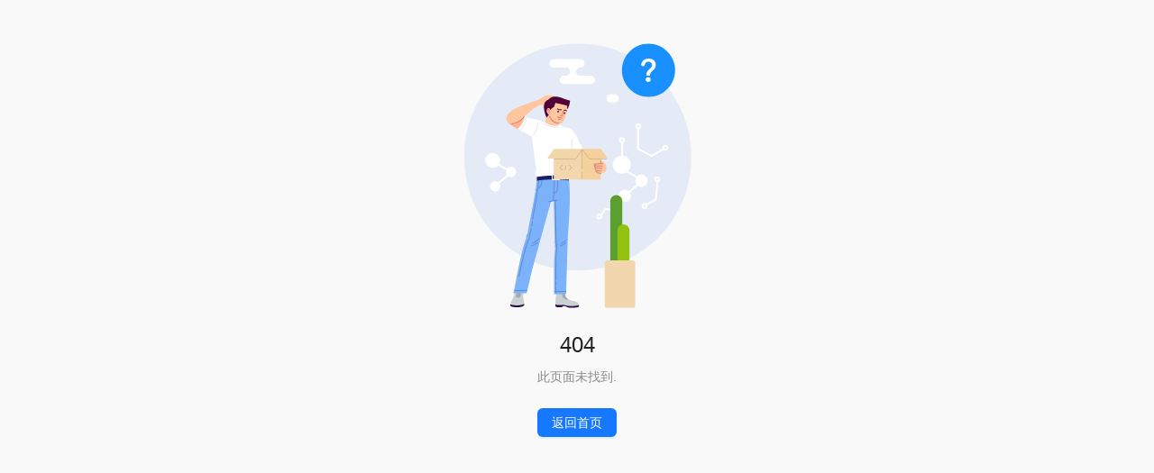

--- FILE ---
content_type: application/javascript
request_url: http://cdlylp.com/assets/index-04639902.js
body_size: 41327
content:
import{o as e,M as t,N as n,O as r,P as o,u as a,k as s,Q as i,f as c,R as l,S as u,e as d,w as f,r as m,H as p,U as h,J as A,V as g,W as y,n as w,I as b,c as v,X as E,Y as P,Z as S,_ as O,G as R,$ as k,a0 as T,a1 as x,q as C,m as L,F as B,a2 as _,a3 as I,a4 as j,a5 as N,A as H,B as U,a6 as D,a7 as F,a8 as M,a9 as V,aa as z,ab as J}from"./vue-35e536f1.js";import{_ as q,P as W,m as G,a as X,l as Y,S as Q,n as Z,b as K,R as $,c as ee,C as te,d as ne,e as re,f as oe,M as ae,E as se,B as ie,g as ce,I as le,h as ue,i as de,F as fe,j as me,U as pe,k as he,o as Ae,W as ge,p as ye,q as we,r as be,s as ve,t as Ee}from"./ant-b144a1de.js";!function(){const e=document.createElement("link").relList;if(!(e&&e.supports&&e.supports("modulepreload"))){for(const e of document.querySelectorAll('link[rel="modulepreload"]'))t(e);new MutationObserver(e=>{for(const n of e)if("childList"===n.type)for(const e of n.addedNodes)"LINK"===e.tagName&&"modulepreload"===e.rel&&t(e)}).observe(document,{childList:!0,subtree:!0})}function t(e){if(e.ep)return;e.ep=!0;const t=function(e){const t={};return e.integrity&&(t.integrity=e.integrity),e.referrerPolicy&&(t.referrerPolicy=e.referrerPolicy),"use-credentials"===e.crossOrigin?t.credentials="include":"anonymous"===e.crossOrigin?t.credentials="omit":t.credentials="same-origin",t}(e);fetch(e.href,t)}}();const Pe={placeholder:"请选择时间",rangePlaceholder:["开始时间","结束时间"]},Se={lang:q({placeholder:"请选择日期",yearPlaceholder:"请选择年份",quarterPlaceholder:"请选择季度",monthPlaceholder:"请选择月份",weekPlaceholder:"请选择周",rangePlaceholder:["开始日期","结束日期"],rangeYearPlaceholder:["开始年份","结束年份"],rangeMonthPlaceholder:["开始月份","结束月份"],rangeQuarterPlaceholder:["开始季度","结束季度"],rangeWeekPlaceholder:["开始周","结束周"]},{locale:"zh_CN",today:"今天",now:"此刻",backToToday:"返回今天",ok:"确定",timeSelect:"选择时间",dateSelect:"选择日期",weekSelect:"选择周",clear:"清除",month:"月",year:"年",previousMonth:"上个月 (翻页上键)",nextMonth:"下个月 (翻页下键)",monthSelect:"选择月份",yearSelect:"选择年份",decadeSelect:"选择年代",yearFormat:"YYYY年",dayFormat:"D日",dateFormat:"YYYY年M月D日",dateTimeFormat:"YYYY年M月D日 HH时mm分ss秒",previousYear:"上一年 (Control键加左方向键)",nextYear:"下一年 (Control键加右方向键)",previousDecade:"上一年代",nextDecade:"下一年代",previousCentury:"上一世纪",nextCentury:"下一世纪"}),timePickerLocale:q({},Pe)};Se.lang.ok="确定";const Oe="${label}不是一个有效的${type}",Re={locale:"zh-cn",Pagination:W,DatePicker:Se,TimePicker:Pe,Calendar:Se,
// locales for all components
global:{placeholder:"请选择"},Table:{filterTitle:"筛选",filterConfirm:"确定",filterReset:"重置",filterEmptyText:"无筛选项",filterCheckall:"全选",filterSearchPlaceholder:"在筛选项中搜索",selectAll:"全选当页",selectInvert:"反选当页",selectNone:"清空所有",selectionAll:"全选所有",sortTitle:"排序",expand:"展开行",collapse:"关闭行",triggerDesc:"点击降序",triggerAsc:"点击升序",cancelSort:"取消排序"},Tour:{Next:"下一步",Previous:"上一步",Finish:"结束导览"},Modal:{okText:"确定",cancelText:"取消",justOkText:"知道了"},Popconfirm:{cancelText:"取消",okText:"确定"},Transfer:{searchPlaceholder:"请输入搜索内容",itemUnit:"项",itemsUnit:"项",remove:"删除",selectCurrent:"全选当页",removeCurrent:"删除当页",selectAll:"全选所有",removeAll:"删除全部",selectInvert:"反选当页"},Upload:{uploading:"文件上传中",removeFile:"删除文件",uploadError:"上传错误",previewFile:"预览文件",downloadFile:"下载文件"},Empty:{description:"暂无数据"},Icon:{icon:"图标"},Text:{edit:"编辑",copy:"复制",copied:"复制成功",expand:"展开"},PageHeader:{back:"返回"},Form:{optional:"（可选）",defaultValidateMessages:{default:"字段验证错误${label}",required:"请输入${label}",enum:"${label}必须是其中一个[${enum}]",whitespace:"${label}不能为空字符",date:{format:"${label}日期格式无效",parse:"${label}不能转换为日期",invalid:"${label}是一个无效日期"},types:{string:Oe,method:Oe,array:Oe,object:Oe,number:Oe,date:Oe,boolean:Oe,integer:Oe,float:Oe,regexp:Oe,email:Oe,url:Oe,hex:Oe},string:{len:"${label}须为${len}个字符",min:"${label}最少${min}个字符",max:"${label}最多${max}个字符",range:"${label}须在${min}-${max}字符之间"},number:{len:"${label}必须等于${len}",min:"${label}最小值为${min}",max:"${label}最大值为${max}",range:"${label}须在${min}-${max}之间"},array:{len:"须为${len}个${label}",min:"最少${min}个${label}",max:"最多${max}个${label}",range:"${label}数量须在${min}-${max}之间"},pattern:{mismatch:"${label}与模式不匹配${pattern}"}}},Image:{preview:"预览"},QRCode:{expired:"二维码已过期",refresh:"点击刷新",scanned:"已扫描"}},ke=e=>{for(var t="",n="ABCDEFGHIJKLMNOPQRSTUVWXYZabcdefghijklmnopqrstuvwxyz0123456789",r=0;r<e;r++)t+=n.charAt(Math.floor(62*Math.random()));return t},Te=function(e){return null!=e&&""!==e&&!isNaN(e)},xe=function(){if("undefined"!=typeof window&&window.location&&window.location.hostname){if(window.location.hostname.startsWith("mobile."))return!0}var e=navigator.userAgent||navigator.vendor||window.opera;return/android/i.test(e)||/iphone|ipod/i.test(e)||/ipad/i.test(e)||/windows phone/i.test(e)||/OpenHarmony/i.test(e)},Ce=function(e,t,n=function(){}){try{const r=document.createElement("a");r.href=e,r.download=(new Date).getTime()+"."+t,r.click(),n(null)}catch(r){n(r)}},Le=async function(e){if(navigator.clipboard&&navigator.clipboard.writeText)try{return await navigator.clipboard.writeText(e),void G.success("文本已复制到剪贴板")}catch(t){}try{const t=document.createElement("textarea");t.value=e,t.style.position="fixed",t.style.left="-999999px",t.style.top="-999999px",document.body.appendChild(t),t.focus(),t.select();const n=document.execCommand("copy");if(document.body.removeChild(t),!n)throw new Error("execCommand 复制失败");G.success("文本已复制到剪贴板")}catch(t){G.warning("复制到剪贴板失败，请手动复制")}},Be=function(e){return e&&e.startsWith("www.")?e.substring(4):e},_e=function(e){return e?-1===e.indexOf("365gift.com")?e:e.indexOf("www.")>-1?e.replace(/^www\./,"mobile."):"mobile."+e:e},Ie={__name:"App",setup:i=>(e(()=>{const e=window.location.hostname.startsWith("mobile.");(e||xe())&&(document.documentElement.classList.add("is-mobile"),document.body.classList.add("is-mobile"),e&&(document.body.style.maxWidth="375px",document.body.style.margin="0 auto",document.body.style.width="100%",document.documentElement.style.maxWidth="375px",document.documentElement.style.margin="0 auto"))}),(e,i)=>{const c=t("router-view"),l=Q,u=X;return n(),r(u,{locale:a(Re)},{default:o(()=>[s(l,{"hash-priority":"high",transformers:[a(Y)]},{default:o(()=>[s(c)]),_:1},8,["transformers"])]),_:1},8,["locale"])})},je={},Ne=function(e,t,n){if(!t||0===t.length)return e();const r=document.getElementsByTagName("link");return Promise.all(t.map(e=>{if((e=function(e){return"/"+e}(e))in je)return;je[e]=!0;const t=e.endsWith(".css"),o=t?'[rel="stylesheet"]':"";if(!!n)for(let n=r.length-1;n>=0;n--){const o=r[n];if(o.href===e&&(!t||"stylesheet"===o.rel))return}else if(document.querySelector(`link[href="${e}"]${o}`))return;const a=document.createElement("link");return a.rel=t?"stylesheet":"modulepreload",t||(a.as="script",a.crossOrigin=""),a.href=e,document.head.appendChild(a),t?new Promise((t,n)=>{a.addEventListener("load",t),a.addEventListener("error",()=>n(new Error(`Unable to preload CSS for ${e}`)))}):void 0})).then(()=>e()).catch(e=>{const t=new Event("vite:preloadError",{cancelable:!0});if(t.payload=e,window.dispatchEvent(t),!t.defaultPrevented)throw e})};
/*!
 * pinia v2.3.1
 * (c) 2025 Eduardo San Martin Morote
 * @license MIT
 */
let He;const Ue=e=>He=e,De=
/* istanbul ignore next */Symbol();function Fe(e){return e&&"object"==typeof e&&"[object Object]"===Object.prototype.toString.call(e)&&"function"!=typeof e.toJSON}var Me,Ve;function ze(){const e=i(!0),t=e.run(()=>c({}));let n=[],r=[];const o=l({install(e){Ue(o),o._a=e,e.provide(De,o),e.config.globalProperties.$pinia=o,r.forEach(e=>n.push(e)),r=[]},use(e){return this._a?n.push(e):r.push(e),this},_p:n,
// it's actually undefined here
// @ts-expect-error
_a:null,_e:e,_s:new Map,state:t});return o}(Ve=Me||(Me={})).direct="direct",Ve.patchObject="patch object",Ve.patchFunction="patch function";const Je=()=>{};function qe(e,t,n,r=Je){e.push(t);const o=()=>{const n=e.indexOf(t);n>-1&&(e.splice(n,1),r())};return!n&&g()&&y(o),o}function We(e,...t){e.slice().forEach(e=>{e(...t)})}const Ge=e=>e(),Xe=Symbol(),Ye=Symbol();function Qe(e,t){e instanceof Map&&t instanceof Map?t.forEach((t,n)=>e.set(n,t)):e instanceof Set&&t instanceof Set&&t.forEach(e.add,e);for(const n in t){if(!t.hasOwnProperty(n))continue;const r=t[n],o=e[n];Fe(o)&&Fe(r)&&e.hasOwnProperty(n)&&!p(r)&&!h(r)?e[n]=Qe(o,r):e[n]=r}return e}const Ze=
/* istanbul ignore next */Symbol();function Ke(e){return!Fe(e)||!e.hasOwnProperty(Ze)}const{assign:$e}=Object;function et(e){return!(!p(e)||!e.effect)}function tt(e,t,n={},r,o,a){let s;const l=$e({actions:{}},n),u={deep:!0};let d,g,y,b=[],v=[];const E=r.state.value[e];let P;function S(t){let n;d=g=!1,"function"==typeof t?(t(r.state.value[e]),n={type:Me.patchFunction,storeId:e,events:y}):(Qe(r.state.value[e],t),n={type:Me.patchObject,payload:t,storeId:e,events:y});const o=P=Symbol();w().then(()=>{P===o&&(d=!0)}),g=!0,We(b,n,r.state.value[e])}a||E||(r.state.value[e]={}),c({});const O=a?function(){const{state:e}=n,t=e?e():{};this.$patch(e=>{$e(e,t)})}:
/* istanbul ignore next */Je;const R=(t,n="")=>{if(Xe in t)return t[Ye]=n,t;const o=function(){Ue(r);const n=Array.from(arguments),a=[],s=[];let i;We(v,{args:n,name:o[Ye],store:T,after:function(e){a.push(e)},onError:function(e){s.push(e)}});try{i=t.apply(this&&this.$id===e?this:T,n)}catch(c){throw We(s,c),c}return i instanceof Promise?i.then(e=>(We(a,e),e)).catch(e=>(We(s,e),Promise.reject(e))):(We(a,i),i)};return o[Xe]=!0,o[Ye]=n,o},k={_p:r,
// _s: scope,
$id:e,$onAction:qe.bind(null,v),$patch:S,$reset:O,$subscribe(t,n={}){const o=qe(b,t,n.detached,()=>a()),a=s.run(()=>f(()=>r.state.value[e],r=>{("sync"===n.flush?g:d)&&t({storeId:e,type:Me.direct,events:y},r)},$e({},u,n)));return o},$dispose:function(){s.stop(),b=[],v=[],r._s.delete(e)}},T=m(k);r._s.set(e,T);const x=(r._a&&r._a.runWithContext||Ge)(()=>r._e.run(()=>(s=i()).run(()=>t({action:R}))));for(const i in x){const t=x[i];if(p(t)&&!et(t)||h(t))a||(E&&Ke(t)&&(p(t)?t.value=E[i]:Qe(t,E[i])),r.state.value[e][i]=t);else if("function"==typeof t){const e=R(t,i);x[i]=e,l.actions[i]=t}}return $e(T,x),$e(A(T),x),Object.defineProperty(T,"$state",{get:()=>r.state.value[e],set:e=>{S(t=>{$e(t,e)})}}),r._p.forEach(e=>{$e(T,s.run(()=>e({store:T,app:r._a,pinia:r,options:l})))}),E&&a&&n.hydrate&&n.hydrate(T.$state,E),d=!0,g=!0,T}
/*! #__NO_SIDE_EFFECTS__ */
// @__NO_SIDE_EFFECTS__
function nt(e,t,n){let r,o;const a="function"==typeof t;function s(e,n){const s=u();(e=// in test mode, ignore the argument provided as we can always retrieve a
// pinia instance with getActivePinia()
e||(s?d(De,null):null))&&Ue(e),(e=He)._s.has(r)||(a?tt(r,t,o,e):function(e,t,n){const{state:r,actions:o,getters:a}=t,s=n.state.value[e];let i;i=tt(e,function(){s||(n.state.value[e]=r?r():{});const t=b(n.state.value[e]);return $e(t,o,Object.keys(a||{}).reduce((t,r)=>(t[r]=l(v(()=>{Ue(n);const t=n._s.get(e);return a[r].call(t,t)})),t),{}))},t,n,0,!0)}(r,o,e));return e._s.get(r)}return"string"==typeof e?(r=e,o=a?n:t):(o=e,r=e.id),s.$id=r,s}const rt=/"(?:_|\\u0{2}5[Ff]){2}(?:p|\\u0{2}70)(?:r|\\u0{2}72)(?:o|\\u0{2}6[Ff])(?:t|\\u0{2}74)(?:o|\\u0{2}6[Ff])(?:_|\\u0{2}5[Ff]){2}"\s*:/,ot=/"(?:c|\\u0063)(?:o|\\u006[Ff])(?:n|\\u006[Ee])(?:s|\\u0073)(?:t|\\u0074)(?:r|\\u0072)(?:u|\\u0075)(?:c|\\u0063)(?:t|\\u0074)(?:o|\\u006[Ff])(?:r|\\u0072)"\s*:/,at=/^\s*["[{]|^\s*-?\d{1,16}(\.\d{1,17})?([Ee][+-]?\d+)?\s*$/;function st(e,t){if(!("__proto__"===e||"constructor"===e&&t&&"object"==typeof t&&"prototype"in t))return t}function it(e,t){if(null==e)return;let n=e;for(let r=0;r<t.length;r++){if(null==n||null==n[t[r]])return;n=n[t[r]]}return n}function ct(e,t,n){if(0===n.length)return t;const r=n[0];return n.length>1&&(t=ct("object"==typeof e&&null!==e&&Object.prototype.hasOwnProperty.call(e,r)?e[r]:Number.isInteger(Number(n[1]))?[]:{},t,Array.prototype.slice.call(n,1))),Number.isInteger(Number(r))&&Array.isArray(e)?e.slice()[r]:Object.assign({},e,{[r]:t})}function lt(e,t){if(null==e||0===t.length)return e;if(1===t.length){if(null==e)return e;if(Number.isInteger(t[0])&&Array.isArray(e))return Array.prototype.slice.call(e,0).splice(t[0],1);const n={};for(const t in e)n[t]=e[t];return delete n[t[0]],n}if(null==e[t[0]]){if(Number.isInteger(t[0])&&Array.isArray(e))return Array.prototype.concat.call([],e);const n={};for(const t in e)n[t]=e[t];return n}return ct(e,lt(e[t[0]],Array.prototype.slice.call(t,1)),[t[0]])}function ut(e,t){return t.map(e=>e.split(".")).map(t=>[t,it(e,t)]).filter(e=>void 0!==e[1]).reduce((e,t)=>ct(e,t[1],t[0]),{})}function dt(e,t){return t.map(e=>e.split(".")).reduce((e,t)=>lt(e,t),e)}function ft(e,{storage:t,serializer:n,key:r,debug:o,pick:a,omit:s,beforeHydrate:i,afterHydrate:c},l,u=!0){try{u&&(null==i||i(l));const o=t.getItem(r);if(o){const t=n.deserialize(o),r=a?ut(t,a):t,i=s?dt(r,s):r;e.$patch(i)}u&&(null==c||c(l))}catch(d){}}function mt(e,{storage:t,serializer:n,key:r,debug:o,pick:a,omit:s}){try{const o=a?ut(e,a):e,i=s?dt(o,s):o,c=n.serialize(i);t.setItem(r,c)}catch(i){}}var pt=function(e={}){return function(t){!function(e,t,n){const{pinia:r,store:o,options:{persist:a=n}}=e;if(!a)return;if(!(o.$id in r.state.value)){const e=r._s.get(o.$id.replace("__hot:",""));return void(e&&Promise.resolve().then(()=>e.$persist()))}const s=(Array.isArray(a)?a:!0===a?[{}]:[a]).map(t);o.$hydrate=({runHooks:t=!0}={})=>{s.forEach(n=>{ft(o,n,e,t)})},o.$persist=()=>{s.forEach(e=>{mt(o.$state,e)})},s.forEach(t=>{ft(o,t,e),o.$subscribe((e,n)=>mt(n,t),{detached:!0})})}(t,n=>({key:(e.key?e.key:e=>e)(n.key??t.store.$id),debug:n.debug??e.debug??!1,serializer:n.serializer??e.serializer??{serialize:e=>JSON.stringify(e),deserialize:e=>function(e,t={}){if("string"!=typeof e)return e;if('"'===e[0]&&'"'===e[e.length-1]&&-1===e.indexOf("\\"))return e.slice(1,-1);const n=e.trim();if(n.length<=9)switch(n.toLowerCase()){case"true":return!0;case"false":return!1;case"undefined":return;case"null":return null;case"nan":return Number.NaN;case"infinity":return Number.POSITIVE_INFINITY;case"-infinity":return Number.NEGATIVE_INFINITY}if(!at.test(e)){if(t.strict)throw new SyntaxError("[destr] Invalid JSON");return e}try{if(rt.test(e)||ot.test(e)){if(t.strict)throw new Error("[destr] Possible prototype pollution");return JSON.parse(e,st)}return JSON.parse(e)}catch(r){if(t.strict)throw r;return e}}(e)},storage:n.storage??e.storage??window.localStorage,beforeHydrate:n.beforeHydrate,afterHydrate:n.afterHydrate,pick:n.pick,omit:n.omit}),e.auto??!1)}}();function ht(e,t){return function(){return e.apply(t,arguments)}}const{toString:At}=Object.prototype,{getPrototypeOf:gt}=Object,{iterator:yt,toStringTag:wt}=Symbol,bt=(vt=Object.create(null),e=>{const t=At.call(e);return vt[t]||(vt[t]=t.slice(8,-1).toLowerCase())});var vt;const Et=e=>(e=e.toLowerCase(),t=>bt(t)===e),Pt=e=>t=>typeof t===e,{isArray:St}=Array,Ot=Pt("undefined");function Rt(e){return null!==e&&!Ot(e)&&null!==e.constructor&&!Ot(e.constructor)&&xt(e.constructor.isBuffer)&&e.constructor.isBuffer(e)}const kt=Et("ArrayBuffer");const Tt=Pt("string"),xt=Pt("function"),Ct=Pt("number"),Lt=e=>null!==e&&"object"==typeof e,Bt=e=>{if("object"!==bt(e))return!1;const t=gt(e);return!(null!==t&&t!==Object.prototype&&null!==Object.getPrototypeOf(t)||wt in e||yt in e)},_t=Et("Date"),It=Et("File"),jt=Et("Blob"),Nt=Et("FileList"),Ht=Et("URLSearchParams"),[Ut,Dt,Ft,Mt]=["ReadableStream","Request","Response","Headers"].map(Et);function Vt(e,t,{allOwnKeys:n=!1}={}){if(null==e)return;let r,o;if("object"!=typeof e&&(e=[e]),St(e))for(r=0,o=e.length;r<o;r++)t.call(null,e[r],r,e);else{if(Rt(e))return;const o=n?Object.getOwnPropertyNames(e):Object.keys(e),a=o.length;let s;for(r=0;r<a;r++)s=o[r],t.call(null,e[s],s,e)}}function zt(e,t){if(Rt(e))return null;t=t.toLowerCase();const n=Object.keys(e);let r,o=n.length;for(;o-- >0;)if(r=n[o],t===r.toLowerCase())return r;return null}const Jt="undefined"!=typeof globalThis?globalThis:"undefined"!=typeof self?self:"undefined"!=typeof window?window:global,qt=e=>!Ot(e)&&e!==Jt;const Wt=(Gt="undefined"!=typeof Uint8Array&&gt(Uint8Array),e=>Gt&&e instanceof Gt);var Gt;const Xt=Et("HTMLFormElement"),Yt=(({hasOwnProperty:e})=>(t,n)=>e.call(t,n))(Object.prototype),Qt=Et("RegExp"),Zt=(e,t)=>{const n=Object.getOwnPropertyDescriptors(e),r={};Vt(n,(n,o)=>{let a;!1!==(a=t(n,o,e))&&(r[o]=a||n)}),Object.defineProperties(e,r)};const Kt=Et("AsyncFunction"),$t=(en="function"==typeof setImmediate,tn=xt(Jt.postMessage),en?setImmediate:tn?(nn=`axios@${Math.random()}`,rn=[],Jt.addEventListener("message",({source:e,data:t})=>{e===Jt&&t===nn&&rn.length&&rn.shift()()},!1),e=>{rn.push(e),Jt.postMessage(nn,"*")}):e=>setTimeout(e));var en,tn,nn,rn;const on="undefined"!=typeof queueMicrotask?queueMicrotask.bind(Jt):"undefined"!=typeof process&&process.nextTick||$t,an={isArray:St,isArrayBuffer:kt,isBuffer:Rt,isFormData:e=>{let t;return e&&("function"==typeof FormData&&e instanceof FormData||xt(e.append)&&("formdata"===(t=bt(e))||// detect form-data instance
"object"===t&&xt(e.toString)&&"[object FormData]"===e.toString()))},isArrayBufferView:function(e){let t;return t="undefined"!=typeof ArrayBuffer&&ArrayBuffer.isView?ArrayBuffer.isView(e):e&&e.buffer&&kt(e.buffer),t},isString:Tt,isNumber:Ct,isBoolean:e=>!0===e||!1===e,isObject:Lt,isPlainObject:Bt,isEmptyObject:e=>{if(!Lt(e)||Rt(e))return!1;try{return 0===Object.keys(e).length&&Object.getPrototypeOf(e)===Object.prototype}catch(t){return!1}},isReadableStream:Ut,isRequest:Dt,isResponse:Ft,isHeaders:Mt,isUndefined:Ot,isDate:_t,isFile:It,isBlob:jt,isRegExp:Qt,isFunction:xt,isStream:e=>Lt(e)&&xt(e.pipe),isURLSearchParams:Ht,isTypedArray:Wt,isFileList:Nt,forEach:Vt,merge:function e(){const{caseless:t}=qt(this)&&this||{},n={},r=(r,o)=>{const a=t&&zt(n,o)||o;Bt(n[a])&&Bt(r)?n[a]=e(n[a],r):Bt(r)?n[a]=e({},r):St(r)?n[a]=r.slice():n[a]=r};for(let o=0,a=arguments.length;o<a;o++)arguments[o]&&Vt(arguments[o],r);return n},extend:(e,t,n,{allOwnKeys:r}={})=>(Vt(t,(t,r)=>{n&&xt(t)?e[r]=ht(t,n):e[r]=t},{allOwnKeys:r}),e),trim:e=>e.trim?e.trim():e.replace(/^[\s\uFEFF\xA0]+|[\s\uFEFF\xA0]+$/g,""),stripBOM:e=>(65279===e.charCodeAt(0)&&(e=e.slice(1)),e),inherits:(e,t,n,r)=>{e.prototype=Object.create(t.prototype,r),e.prototype.constructor=e,Object.defineProperty(e,"super",{value:t.prototype}),n&&Object.assign(e.prototype,n)},toFlatObject:(e,t,n,r)=>{let o,a,s;const i={};if(t=t||{},null==e)return t;do{for(o=Object.getOwnPropertyNames(e),a=o.length;a-- >0;)s=o[a],r&&!r(s,e,t)||i[s]||(t[s]=e[s],i[s]=!0);e=!1!==n&&gt(e)}while(e&&(!n||n(e,t))&&e!==Object.prototype);return t},kindOf:bt,kindOfTest:Et,endsWith:(e,t,n)=>{e=String(e),(void 0===n||n>e.length)&&(n=e.length),n-=t.length;const r=e.indexOf(t,n);return-1!==r&&r===n},toArray:e=>{if(!e)return null;if(St(e))return e;let t=e.length;if(!Ct(t))return null;const n=new Array(t);for(;t-- >0;)n[t]=e[t];return n},forEachEntry:(e,t)=>{const n=(e&&e[yt]).call(e);let r;for(;(r=n.next())&&!r.done;){const n=r.value;t.call(e,n[0],n[1])}},matchAll:(e,t)=>{let n;const r=[];for(;null!==(n=e.exec(t));)r.push(n);return r},isHTMLForm:Xt,hasOwnProperty:Yt,hasOwnProp:Yt,
// an alias to avoid ESLint no-prototype-builtins detection
reduceDescriptors:Zt,freezeMethods:e=>{Zt(e,(t,n)=>{if(xt(e)&&-1!==["arguments","caller","callee"].indexOf(n))return!1;const r=e[n];xt(r)&&(t.enumerable=!1,"writable"in t?t.writable=!1:t.set||(t.set=()=>{throw Error("Can not rewrite read-only method '"+n+"'")}))})},toObjectSet:(e,t)=>{const n={},r=e=>{e.forEach(e=>{n[e]=!0})};return St(e)?r(e):r(String(e).split(t)),n},toCamelCase:e=>e.toLowerCase().replace(/[-_\s]([a-z\d])(\w*)/g,function(e,t,n){return t.toUpperCase()+n}),noop:()=>{},toFiniteNumber:(e,t)=>null!=e&&Number.isFinite(e=+e)?e:t,findKey:zt,global:Jt,isContextDefined:qt,isSpecCompliantForm:function(e){return!!(e&&xt(e.append)&&"FormData"===e[wt]&&e[yt])},toJSONObject:e=>{const t=new Array(10),n=(e,r)=>{if(Lt(e)){if(t.indexOf(e)>=0)return;if(Rt(e))return e;if(!("toJSON"in e)){t[r]=e;const o=St(e)?[]:{};return Vt(e,(e,t)=>{const a=n(e,r+1);!Ot(a)&&(o[t]=a)}),t[r]=void 0,o}}return e};return n(e,0)},isAsyncFn:Kt,isThenable:e=>e&&(Lt(e)||xt(e))&&xt(e.then)&&xt(e.catch),setImmediate:$t,asap:on,isIterable:e=>null!=e&&xt(e[yt])};function sn(e,t,n,r,o){Error.call(this),Error.captureStackTrace?Error.captureStackTrace(this,this.constructor):this.stack=(new Error).stack,this.message=e,this.name="AxiosError",t&&(this.code=t),n&&(this.config=n),r&&(this.request=r),o&&(this.response=o,this.status=o.status?o.status:null)}an.inherits(sn,Error,{toJSON:function(){return{
// Standard
message:this.message,name:this.name,
// Microsoft
description:this.description,number:this.number,
// Mozilla
fileName:this.fileName,lineNumber:this.lineNumber,columnNumber:this.columnNumber,stack:this.stack,
// Axios
config:an.toJSONObject(this.config),code:this.code,status:this.status}}});const cn=sn.prototype,ln={};["ERR_BAD_OPTION_VALUE","ERR_BAD_OPTION","ECONNABORTED","ETIMEDOUT","ERR_NETWORK","ERR_FR_TOO_MANY_REDIRECTS","ERR_DEPRECATED","ERR_BAD_RESPONSE","ERR_BAD_REQUEST","ERR_CANCELED","ERR_NOT_SUPPORT","ERR_INVALID_URL"].forEach(e=>{ln[e]={value:e}}),Object.defineProperties(sn,ln),Object.defineProperty(cn,"isAxiosError",{value:!0}),sn.from=(e,t,n,r,o,a)=>{const s=Object.create(cn);return an.toFlatObject(e,s,function(e){return e!==Error.prototype},e=>"isAxiosError"!==e),sn.call(s,e.message,t,n,r,o),s.cause=e,s.name=e.name,a&&Object.assign(s,a),s};function un(e){return an.isPlainObject(e)||an.isArray(e)}function dn(e){return an.endsWith(e,"[]")?e.slice(0,-2):e}function fn(e,t,n){return e?e.concat(t).map(function(e,t){return e=dn(e),!n&&t?"["+e+"]":e}).join(n?".":""):t}const mn=an.toFlatObject(an,{},null,function(e){return/^is[A-Z]/.test(e)});function pn(e,t,n){if(!an.isObject(e))throw new TypeError("target must be an object");t=t||new FormData;const r=(n=an.toFlatObject(n,{metaTokens:!0,dots:!1,indexes:!1},!1,function(e,t){return!an.isUndefined(t[e])})).metaTokens,o=n.visitor||l,a=n.dots,s=n.indexes,i=(n.Blob||"undefined"!=typeof Blob&&Blob)&&an.isSpecCompliantForm(t);if(!an.isFunction(o))throw new TypeError("visitor must be a function");function c(e){if(null===e)return"";if(an.isDate(e))return e.toISOString();if(an.isBoolean(e))return e.toString();if(!i&&an.isBlob(e))throw new sn("Blob is not supported. Use a Buffer instead.");return an.isArrayBuffer(e)||an.isTypedArray(e)?i&&"function"==typeof Blob?new Blob([e]):Buffer.from(e):e}function l(e,n,o){let i=e;if(e&&!o&&"object"==typeof e)if(an.endsWith(n,"{}"))n=r?n:n.slice(0,-2),e=JSON.stringify(e);else if(an.isArray(e)&&function(e){return an.isArray(e)&&!e.some(un)}(e)||(an.isFileList(e)||an.endsWith(n,"[]"))&&(i=an.toArray(e)))return n=dn(n),i.forEach(function(e,r){!an.isUndefined(e)&&null!==e&&t.append(
// eslint-disable-next-line no-nested-ternary
!0===s?fn([n],r,a):null===s?n:n+"[]",c(e))}),!1;return!!un(e)||(t.append(fn(o,n,a),c(e)),!1)}const u=[],d=Object.assign(mn,{defaultVisitor:l,convertValue:c,isVisitable:un});if(!an.isObject(e))throw new TypeError("data must be an object");return function e(n,r){if(!an.isUndefined(n)){if(-1!==u.indexOf(n))throw Error("Circular reference detected in "+r.join("."));u.push(n),an.forEach(n,function(n,a){!0===(!(an.isUndefined(n)||null===n)&&o.call(t,n,an.isString(a)?a.trim():a,r,d))&&e(n,r?r.concat(a):[a])}),u.pop()}}(e),t}function hn(e){const t={"!":"%21","'":"%27","(":"%28",")":"%29","~":"%7E","%20":"+","%00":"\0"};return encodeURIComponent(e).replace(/[!'()~]|%20|%00/g,function(e){return t[e]})}function An(e,t){this._pairs=[],e&&pn(e,this,t)}const gn=An.prototype;function yn(e){return encodeURIComponent(e).replace(/%3A/gi,":").replace(/%24/g,"$").replace(/%2C/gi,",").replace(/%20/g,"+").replace(/%5B/gi,"[").replace(/%5D/gi,"]")}function wn(e,t,n){if(!t)return e;const r=n&&n.encode||yn;an.isFunction(n)&&(n={serialize:n});const o=n&&n.serialize;let a;if(a=o?o(t,n):an.isURLSearchParams(t)?t.toString():new An(t,n).toString(r),a){const t=e.indexOf("#");-1!==t&&(e=e.slice(0,t)),e+=(-1===e.indexOf("?")?"?":"&")+a}return e}gn.append=function(e,t){this._pairs.push([e,t])},gn.toString=function(e){const t=e?function(t){return e.call(this,t,hn)}:hn;return this._pairs.map(function(e){return t(e[0])+"="+t(e[1])},"").join("&")};const bn=class{constructor(){this.handlers=[]}
/**
   * Add a new interceptor to the stack
   *
   * @param {Function} fulfilled The function to handle `then` for a `Promise`
   * @param {Function} rejected The function to handle `reject` for a `Promise`
   *
   * @return {Number} An ID used to remove interceptor later
   */use(e,t,n){return this.handlers.push({fulfilled:e,rejected:t,synchronous:!!n&&n.synchronous,runWhen:n?n.runWhen:null}),this.handlers.length-1}
/**
   * Remove an interceptor from the stack
   *
   * @param {Number} id The ID that was returned by `use`
   *
   * @returns {Boolean} `true` if the interceptor was removed, `false` otherwise
   */eject(e){this.handlers[e]&&(this.handlers[e]=null)}
/**
   * Clear all interceptors from the stack
   *
   * @returns {void}
   */clear(){this.handlers&&(this.handlers=[])}
/**
   * Iterate over all the registered interceptors
   *
   * This method is particularly useful for skipping over any
   * interceptors that may have become `null` calling `eject`.
   *
   * @param {Function} fn The function to call for each interceptor
   *
   * @returns {void}
   */forEach(e){an.forEach(this.handlers,function(t){null!==t&&e(t)})}},vn={silentJSONParsing:!0,forcedJSONParsing:!0,clarifyTimeoutError:!1},En={isBrowser:!0,classes:{URLSearchParams:"undefined"!=typeof URLSearchParams?URLSearchParams:An,FormData:"undefined"!=typeof FormData?FormData:null,Blob:"undefined"!=typeof Blob?Blob:null},protocols:["http","https","file","blob","url","data"]},Pn="undefined"!=typeof window&&"undefined"!=typeof document,Sn="object"==typeof navigator&&navigator||void 0,On=Pn&&(!Sn||["ReactNative","NativeScript","NS"].indexOf(Sn.product)<0),Rn="undefined"!=typeof WorkerGlobalScope&&// eslint-disable-next-line no-undef
self instanceof WorkerGlobalScope&&"function"==typeof self.importScripts,kn=Pn&&window.location.href||"http://localhost",Tn={...Object.freeze(Object.defineProperty({__proto__:null,hasBrowserEnv:Pn,hasStandardBrowserEnv:On,hasStandardBrowserWebWorkerEnv:Rn,navigator:Sn,origin:kn},Symbol.toStringTag,{value:"Module"})),...En};function xn(e){function t(e,n,r,o){let a=e[o++];if("__proto__"===a)return!0;const s=Number.isFinite(+a),i=o>=e.length;if(a=!a&&an.isArray(r)?r.length:a,i)return an.hasOwnProp(r,a)?r[a]=[r[a],n]:r[a]=n,!s;r[a]&&an.isObject(r[a])||(r[a]=[]);return t(e,n,r[a],o)&&an.isArray(r[a])&&(r[a]=function(e){const t={},n=Object.keys(e);let r;const o=n.length;let a;for(r=0;r<o;r++)a=n[r],t[a]=e[a];return t}(r[a])),!s}if(an.isFormData(e)&&an.isFunction(e.entries)){const n={};return an.forEachEntry(e,(e,r)=>{t(function(e){return an.matchAll(/\w+|\[(\w*)]/g,e).map(e=>"[]"===e[0]?"":e[1]||e[0])}(e),r,n,0)}),n}return null}const Cn={transitional:vn,adapter:["xhr","http","fetch"],transformRequest:[function(e,t){const n=t.getContentType()||"",r=n.indexOf("application/json")>-1,o=an.isObject(e);o&&an.isHTMLForm(e)&&(e=new FormData(e));if(an.isFormData(e))return r?JSON.stringify(xn(e)):e;if(an.isArrayBuffer(e)||an.isBuffer(e)||an.isStream(e)||an.isFile(e)||an.isBlob(e)||an.isReadableStream(e))return e;if(an.isArrayBufferView(e))return e.buffer;if(an.isURLSearchParams(e))return t.setContentType("application/x-www-form-urlencoded;charset=utf-8",!1),e.toString();let a;if(o){if(n.indexOf("application/x-www-form-urlencoded")>-1)return function(e,t){return pn(e,new Tn.classes.URLSearchParams,{visitor:function(e,t,n,r){return Tn.isNode&&an.isBuffer(e)?(this.append(t,e.toString("base64")),!1):r.defaultVisitor.apply(this,arguments)},...t})}(e,this.formSerializer).toString();if((a=an.isFileList(e))||n.indexOf("multipart/form-data")>-1){const t=this.env&&this.env.FormData;return pn(a?{"files[]":e}:e,t&&new t,this.formSerializer)}}return o||r?(t.setContentType("application/json",!1),function(e,t,n){if(an.isString(e))try{return(t||JSON.parse)(e),an.trim(e)}catch(r){if("SyntaxError"!==r.name)throw r}return(n||JSON.stringify)(e)}(e)):e}],transformResponse:[function(e){const t=this.transitional||Cn.transitional,n=t&&t.forcedJSONParsing,r="json"===this.responseType;if(an.isResponse(e)||an.isReadableStream(e))return e;if(e&&an.isString(e)&&(n&&!this.responseType||r)){const n=!(t&&t.silentJSONParsing)&&r;try{return JSON.parse(e)}catch(o){if(n){if("SyntaxError"===o.name)throw sn.from(o,sn.ERR_BAD_RESPONSE,this,null,this.response);throw o}}}return e}],
/**
   * A timeout in milliseconds to abort a request. If set to 0 (default) a
   * timeout is not created.
   */
timeout:0,xsrfCookieName:"XSRF-TOKEN",xsrfHeaderName:"X-XSRF-TOKEN",maxContentLength:-1,maxBodyLength:-1,env:{FormData:Tn.classes.FormData,Blob:Tn.classes.Blob},validateStatus:function(e){return e>=200&&e<300},headers:{common:{Accept:"application/json, text/plain, */*","Content-Type":void 0}}};an.forEach(["delete","get","head","post","put","patch"],e=>{Cn.headers[e]={}});const Ln=Cn,Bn=an.toObjectSet(["age","authorization","content-length","content-type","etag","expires","from","host","if-modified-since","if-unmodified-since","last-modified","location","max-forwards","proxy-authorization","referer","retry-after","user-agent"]),_n=Symbol("internals");function In(e){return e&&String(e).trim().toLowerCase()}function jn(e){return!1===e||null==e?e:an.isArray(e)?e.map(jn):String(e)}function Nn(e,t,n,r,o){return an.isFunction(r)?r.call(this,t,n):(o&&(t=n),an.isString(t)?an.isString(r)?-1!==t.indexOf(r):an.isRegExp(r)?r.test(t):void 0:void 0)}class Hn{constructor(e){e&&this.set(e)}set(e,t,n){const r=this;function o(e,t,n){const o=In(t);if(!o)throw new Error("header name must be a non-empty string");const a=an.findKey(r,o);(!a||void 0===r[a]||!0===n||void 0===n&&!1!==r[a])&&(r[a||t]=jn(e))}const a=(e,t)=>an.forEach(e,(e,n)=>o(e,n,t));if(an.isPlainObject(e)||e instanceof this.constructor)a(e,t);else if(an.isString(e)&&(e=e.trim())&&!/^[-_a-zA-Z0-9^`|~,!#$%&'*+.]+$/.test(e.trim()))a((e=>{const t={};let n,r,o;return e&&e.split("\n").forEach(function(e){o=e.indexOf(":"),n=e.substring(0,o).trim().toLowerCase(),r=e.substring(o+1).trim(),!n||t[n]&&Bn[n]||("set-cookie"===n?t[n]?t[n].push(r):t[n]=[r]:t[n]=t[n]?t[n]+", "+r:r)}),t})(e),t);else if(an.isObject(e)&&an.isIterable(e)){let n,r,o={};for(const t of e){if(!an.isArray(t))throw TypeError("Object iterator must return a key-value pair");o[r=t[0]]=(n=o[r])?an.isArray(n)?[...n,t[1]]:[n,t[1]]:t[1]}a(o,t)}else null!=e&&o(t,e,n);return this}get(e,t){if(e=In(e)){const n=an.findKey(this,e);if(n){const e=this[n];if(!t)return e;if(!0===t)return function(e){const t=Object.create(null),n=/([^\s,;=]+)\s*(?:=\s*([^,;]+))?/g;let r;for(;r=n.exec(e);)t[r[1]]=r[2];return t}(e);if(an.isFunction(t))return t.call(this,e,n);if(an.isRegExp(t))return t.exec(e);throw new TypeError("parser must be boolean|regexp|function")}}}has(e,t){if(e=In(e)){const n=an.findKey(this,e);return!(!n||void 0===this[n]||t&&!Nn(0,this[n],n,t))}return!1}delete(e,t){const n=this;let r=!1;function o(e){if(e=In(e)){const o=an.findKey(n,e);!o||t&&!Nn(0,n[o],o,t)||(delete n[o],r=!0)}}return an.isArray(e)?e.forEach(o):o(e),r}clear(e){const t=Object.keys(this);let n=t.length,r=!1;for(;n--;){const o=t[n];e&&!Nn(0,this[o],o,e,!0)||(delete this[o],r=!0)}return r}normalize(e){const t=this,n={};return an.forEach(this,(r,o)=>{const a=an.findKey(n,o);if(a)return t[a]=jn(r),void delete t[o];const s=e?function(e){return e.trim().toLowerCase().replace(/([a-z\d])(\w*)/g,(e,t,n)=>t.toUpperCase()+n)}(o):String(o).trim();s!==o&&delete t[o],t[s]=jn(r),n[s]=!0}),this}concat(...e){return this.constructor.concat(this,...e)}toJSON(e){const t=Object.create(null);return an.forEach(this,(n,r)=>{null!=n&&!1!==n&&(t[r]=e&&an.isArray(n)?n.join(", "):n)}),t}[Symbol.iterator](){return Object.entries(this.toJSON())[Symbol.iterator]()}toString(){return Object.entries(this.toJSON()).map(([e,t])=>e+": "+t).join("\n")}getSetCookie(){return this.get("set-cookie")||[]}get[Symbol.toStringTag](){return"AxiosHeaders"}static from(e){return e instanceof this?e:new this(e)}static concat(e,...t){const n=new this(e);return t.forEach(e=>n.set(e)),n}static accessor(e){const t=(this[_n]=this[_n]={accessors:{}}).accessors,n=this.prototype;function r(e){const r=In(e);t[r]||(!function(e,t){const n=an.toCamelCase(" "+t);["get","set","has"].forEach(r=>{Object.defineProperty(e,r+n,{value:function(e,n,o){return this[r].call(this,t,e,n,o)},configurable:!0})})}(n,e),t[r]=!0)}return an.isArray(e)?e.forEach(r):r(e),this}}Hn.accessor(["Content-Type","Content-Length","Accept","Accept-Encoding","User-Agent","Authorization"]),an.reduceDescriptors(Hn.prototype,({value:e},t)=>{let n=t[0].toUpperCase()+t.slice(1);return{get:()=>e,set(e){this[n]=e}}}),an.freezeMethods(Hn);const Un=Hn;function Dn(e,t){const n=this||Ln,r=t||n,o=Un.from(r.headers);let a=r.data;return an.forEach(e,function(e){a=e.call(n,a,o.normalize(),t?t.status:void 0)}),o.normalize(),a}function Fn(e){return!(!e||!e.__CANCEL__)}function Mn(e,t,n){sn.call(this,null==e?"canceled":e,sn.ERR_CANCELED,t,n),this.name="CanceledError"}function Vn(e,t,n){const r=n.config.validateStatus;n.status&&r&&!r(n.status)?t(new sn("Request failed with status code "+n.status,[sn.ERR_BAD_REQUEST,sn.ERR_BAD_RESPONSE][Math.floor(n.status/100)-4],n.config,n.request,n)):e(n)}an.inherits(Mn,sn,{__CANCEL__:!0});const zn=(e,t,n=3)=>{let r=0;const o=function(e,t){e=e||10;const n=new Array(e),r=new Array(e);let o,a=0,s=0;return t=void 0!==t?t:1e3,function(i){const c=Date.now(),l=r[s];o||(o=c),n[a]=i,r[a]=c;let u=s,d=0;for(;u!==a;)d+=n[u++],u%=e;if(a=(a+1)%e,a===s&&(s=(s+1)%e),c-o<t)return;const f=l&&c-l;return f?Math.round(1e3*d/f):void 0}}(50,250);return function(e,t){let n,r,o=0,a=1e3/t;const s=(t,a=Date.now())=>{o=a,n=null,r&&(clearTimeout(r),r=null),e(...t)};return[(...e)=>{const t=Date.now(),i=t-o;i>=a?s(e,t):(n=e,r||(r=setTimeout(()=>{r=null,s(n)},a-i)))},()=>n&&s(n)]}(n=>{const a=n.loaded,s=n.lengthComputable?n.total:void 0,i=a-r,c=o(i);r=a;e({loaded:a,total:s,progress:s?a/s:void 0,bytes:i,rate:c||void 0,estimated:c&&s&&a<=s?(s-a)/c:void 0,event:n,lengthComputable:null!=s,[t?"download":"upload"]:!0})},n)},Jn=(e,t)=>{const n=null!=e;return[r=>t[0]({lengthComputable:n,total:e,loaded:r}),t[1]]},qn=e=>(...t)=>an.asap(()=>e(...t)),Wn=Tn.hasStandardBrowserEnv?(Gn=new URL(Tn.origin),Xn=Tn.navigator&&/(msie|trident)/i.test(Tn.navigator.userAgent),e=>(e=new URL(e,Tn.origin),Gn.protocol===e.protocol&&Gn.host===e.host&&(Xn||Gn.port===e.port))):()=>!0;var Gn,Xn;const Yn=Tn.hasStandardBrowserEnv?
// Standard browser envs support document.cookie
{write(e,t,n,r,o,a){const s=[e+"="+encodeURIComponent(t)];an.isNumber(n)&&s.push("expires="+new Date(n).toGMTString()),an.isString(r)&&s.push("path="+r),an.isString(o)&&s.push("domain="+o),!0===a&&s.push("secure"),document.cookie=s.join("; ")},read(e){const t=document.cookie.match(new RegExp("(^|;\\s*)("+e+")=([^;]*)"));return t?decodeURIComponent(t[3]):null},remove(e){this.write(e,"",Date.now()-864e5)}}:
// Non-standard browser env (web workers, react-native) lack needed support.
{write(){},read:()=>null,remove(){}};function Qn(e,t,n){let r=!/^([a-z][a-z\d+\-.]*:)?\/\//i.test(t);return e&&(r||0==n)?function(e,t){return t?e.replace(/\/?\/$/,"")+"/"+t.replace(/^\/+/,""):e}(e,t):t}const Zn=e=>e instanceof Un?{...e}:e;function Kn(e,t){t=t||{};const n={};function r(e,t,n,r){return an.isPlainObject(e)&&an.isPlainObject(t)?an.merge.call({caseless:r},e,t):an.isPlainObject(t)?an.merge({},t):an.isArray(t)?t.slice():t}function o(e,t,n,o){return an.isUndefined(t)?an.isUndefined(e)?void 0:r(void 0,e,0,o):r(e,t,0,o)}function a(e,t){if(!an.isUndefined(t))return r(void 0,t)}function s(e,t){return an.isUndefined(t)?an.isUndefined(e)?void 0:r(void 0,e):r(void 0,t)}function i(n,o,a){return a in t?r(n,o):a in e?r(void 0,n):void 0}const c={url:a,method:a,data:a,baseURL:s,transformRequest:s,transformResponse:s,paramsSerializer:s,timeout:s,timeoutMessage:s,withCredentials:s,withXSRFToken:s,adapter:s,responseType:s,xsrfCookieName:s,xsrfHeaderName:s,onUploadProgress:s,onDownloadProgress:s,decompress:s,maxContentLength:s,maxBodyLength:s,beforeRedirect:s,transport:s,httpAgent:s,httpsAgent:s,cancelToken:s,socketPath:s,responseEncoding:s,validateStatus:i,headers:(e,t,n)=>o(Zn(e),Zn(t),0,!0)};return an.forEach(Object.keys({...e,...t}),function(r){const a=c[r]||o,s=a(e[r],t[r],r);an.isUndefined(s)&&a!==i||(n[r]=s)}),n}const $n=e=>{const t=Kn({},e);let n,{data:r,withXSRFToken:o,xsrfHeaderName:a,xsrfCookieName:s,headers:i,auth:c}=t;if(t.headers=i=Un.from(i),t.url=wn(Qn(t.baseURL,t.url,t.allowAbsoluteUrls),e.params,e.paramsSerializer),c&&i.set("Authorization","Basic "+btoa((c.username||"")+":"+(c.password?unescape(encodeURIComponent(c.password)):""))),an.isFormData(r))if(Tn.hasStandardBrowserEnv||Tn.hasStandardBrowserWebWorkerEnv)i.setContentType(void 0);else if(!1!==(n=i.getContentType())){const[e,...t]=n?n.split(";").map(e=>e.trim()).filter(Boolean):[];i.setContentType([e||"multipart/form-data",...t].join("; "))}if(Tn.hasStandardBrowserEnv&&(o&&an.isFunction(o)&&(o=o(t)),o||!1!==o&&Wn(t.url))){const e=a&&s&&Yn.read(s);e&&i.set(a,e)}return t},er="undefined"!=typeof XMLHttpRequest&&function(e){return new Promise(function(t,n){const r=$n(e);let o=r.data;const a=Un.from(r.headers).normalize();let s,i,c,l,u,{responseType:d,onUploadProgress:f,onDownloadProgress:m}=r;function p(){l&&l(),u&&u(),r.cancelToken&&r.cancelToken.unsubscribe(s),r.signal&&r.signal.removeEventListener("abort",s)}let h=new XMLHttpRequest;function A(){if(!h)return;const r=Un.from("getAllResponseHeaders"in h&&h.getAllResponseHeaders());Vn(function(e){t(e),p()},function(e){n(e),p()},{data:d&&"text"!==d&&"json"!==d?h.response:h.responseText,status:h.status,statusText:h.statusText,headers:r,config:e,request:h}),h=null}h.open(r.method.toUpperCase(),r.url,!0),h.timeout=r.timeout,"onloadend"in h?h.onloadend=A:h.onreadystatechange=function(){h&&4===h.readyState&&(0!==h.status||h.responseURL&&0===h.responseURL.indexOf("file:"))&&setTimeout(A)},h.onabort=function(){h&&(n(new sn("Request aborted",sn.ECONNABORTED,e,h)),h=null)},h.onerror=function(){n(new sn("Network Error",sn.ERR_NETWORK,e,h)),h=null},h.ontimeout=function(){let t=r.timeout?"timeout of "+r.timeout+"ms exceeded":"timeout exceeded";const o=r.transitional||vn;r.timeoutErrorMessage&&(t=r.timeoutErrorMessage),n(new sn(t,o.clarifyTimeoutError?sn.ETIMEDOUT:sn.ECONNABORTED,e,h)),h=null},void 0===o&&a.setContentType(null),"setRequestHeader"in h&&an.forEach(a.toJSON(),function(e,t){h.setRequestHeader(t,e)}),an.isUndefined(r.withCredentials)||(h.withCredentials=!!r.withCredentials),d&&"json"!==d&&(h.responseType=r.responseType),m&&([c,u]=zn(m,!0),h.addEventListener("progress",c)),f&&h.upload&&([i,l]=zn(f),h.upload.addEventListener("progress",i),h.upload.addEventListener("loadend",l)),(r.cancelToken||r.signal)&&(s=t=>{h&&(n(!t||t.type?new Mn(null,e,h):t),h.abort(),h=null)},r.cancelToken&&r.cancelToken.subscribe(s),r.signal&&(r.signal.aborted?s():r.signal.addEventListener("abort",s)));const g=function(e){const t=/^([-+\w]{1,25})(:?\/\/|:)/.exec(e);return t&&t[1]||""}(r.url);g&&-1===Tn.protocols.indexOf(g)?n(new sn("Unsupported protocol "+g+":",sn.ERR_BAD_REQUEST,e)):h.send(o||null)})},tr=(e,t)=>{const{length:n}=e=e?e.filter(Boolean):[];if(t||n){let n,r=new AbortController;const o=function(e){if(!n){n=!0,s();const t=e instanceof Error?e:this.reason;r.abort(t instanceof sn?t:new Mn(t instanceof Error?t.message:t))}};let a=t&&setTimeout(()=>{a=null,o(new sn(`timeout ${t} of ms exceeded`,sn.ETIMEDOUT))},t);const s=()=>{e&&(a&&clearTimeout(a),a=null,e.forEach(e=>{e.unsubscribe?e.unsubscribe(o):e.removeEventListener("abort",o)}),e=null)};e.forEach(e=>e.addEventListener("abort",o));const{signal:i}=r;return i.unsubscribe=()=>an.asap(s),i}},nr=function*(e,t){let n=e.byteLength;if(!t||n<t)return void(yield e);let r,o=0;for(;o<n;)r=o+t,yield e.slice(o,r),o=r},rr=async function*(e){if(e[Symbol.asyncIterator])return void(yield*e);const t=e.getReader();try{for(;;){const{done:e,value:n}=await t.read();if(e)break;yield n}}finally{await t.cancel()}},or=(e,t,n,r)=>{const o=async function*(e,t){for await(const n of rr(e))yield*nr(n,t)}(e,t);let a,s=0,i=e=>{a||(a=!0,r&&r(e))};return new ReadableStream({async pull(e){try{const{done:t,value:r}=await o.next();if(t)return i(),void e.close();let a=r.byteLength;if(n){let e=s+=a;n(e)}e.enqueue(new Uint8Array(r))}catch(t){throw i(t),t}},cancel:e=>(i(e),o.return())},{highWaterMark:2})},ar="function"==typeof fetch&&"function"==typeof Request&&"function"==typeof Response,sr=ar&&"function"==typeof ReadableStream,ir=ar&&("function"==typeof TextEncoder?(cr=new TextEncoder,e=>cr.encode(e)):async e=>new Uint8Array(await new Response(e).arrayBuffer()));var cr;const lr=(e,...t)=>{try{return!!e(...t)}catch(n){return!1}},ur=sr&&lr(()=>{let e=!1;const t=new Request(Tn.origin,{body:new ReadableStream,method:"POST",get duplex(){return e=!0,"half"}}).headers.has("Content-Type");return e&&!t}),dr=sr&&lr(()=>an.isReadableStream(new Response("").body)),fr={stream:dr&&(e=>e.body)};var mr;ar&&(mr=new Response,["text","arrayBuffer","blob","formData","stream"].forEach(e=>{!fr[e]&&(fr[e]=an.isFunction(mr[e])?t=>t[e]():(t,n)=>{throw new sn(`Response type '${e}' is not supported`,sn.ERR_NOT_SUPPORT,n)})}));const pr=async(e,t)=>{const n=an.toFiniteNumber(e.getContentLength());return null==n?(async e=>{if(null==e)return 0;if(an.isBlob(e))return e.size;if(an.isSpecCompliantForm(e)){const t=new Request(Tn.origin,{method:"POST",body:e});return(await t.arrayBuffer()).byteLength}return an.isArrayBufferView(e)||an.isArrayBuffer(e)?e.byteLength:(an.isURLSearchParams(e)&&(e+=""),an.isString(e)?(await ir(e)).byteLength:void 0)})(t):n},hr={http:null,xhr:er,fetch:ar&&(async e=>{let{url:t,method:n,data:r,signal:o,cancelToken:a,timeout:s,onDownloadProgress:i,onUploadProgress:c,responseType:l,headers:u,withCredentials:d="same-origin",fetchOptions:f}=$n(e);l=l?(l+"").toLowerCase():"text";let m,p=tr([o,a&&a.toAbortSignal()],s);const h=p&&p.unsubscribe&&(()=>{p.unsubscribe()});let A;try{if(c&&ur&&"get"!==n&&"head"!==n&&0!==(A=await pr(u,r))){let e,n=new Request(t,{method:"POST",body:r,duplex:"half"});if(an.isFormData(r)&&(e=n.headers.get("content-type"))&&u.setContentType(e),n.body){const[e,t]=Jn(A,zn(qn(c)));r=or(n.body,65536,e,t)}}an.isString(d)||(d=d?"include":"omit");const o="credentials"in Request.prototype;m=new Request(t,{...f,signal:p,method:n.toUpperCase(),headers:u.normalize().toJSON(),body:r,duplex:"half",credentials:o?d:void 0});let a=await fetch(m,f);const s=dr&&("stream"===l||"response"===l);if(dr&&(i||s&&h)){const e={};["status","statusText","headers"].forEach(t=>{e[t]=a[t]});const t=an.toFiniteNumber(a.headers.get("content-length")),[n,r]=i&&Jn(t,zn(qn(i),!0))||[];a=new Response(or(a.body,65536,n,()=>{r&&r(),h&&h()}),e)}l=l||"text";let g=await fr[an.findKey(fr,l)||"text"](a,e);return!s&&h&&h(),await new Promise((t,n)=>{Vn(t,n,{data:g,headers:Un.from(a.headers),status:a.status,statusText:a.statusText,config:e,request:m})})}catch(g){if(h&&h(),g&&"TypeError"===g.name&&/Load failed|fetch/i.test(g.message))throw Object.assign(new sn("Network Error",sn.ERR_NETWORK,e,m),{cause:g.cause||g});throw sn.from(g,g&&g.code,e,m)}})};an.forEach(hr,(e,t)=>{if(e){try{Object.defineProperty(e,"name",{value:t})}catch(n){}Object.defineProperty(e,"adapterName",{value:t})}});const Ar=e=>`- ${e}`,gr=e=>an.isFunction(e)||null===e||!1===e,yr=e=>{e=an.isArray(e)?e:[e];const{length:t}=e;let n,r;const o={};for(let a=0;a<t;a++){let t;if(n=e[a],r=n,!gr(n)&&(r=hr[(t=String(n)).toLowerCase()],void 0===r))throw new sn(`Unknown adapter '${t}'`);if(r)break;o[t||"#"+a]=r}if(!r){const e=Object.entries(o).map(([e,t])=>`adapter ${e} `+(!1===t?"is not supported by the environment":"is not available in the build"));throw new sn("There is no suitable adapter to dispatch the request "+(t?e.length>1?"since :\n"+e.map(Ar).join("\n"):" "+Ar(e[0]):"as no adapter specified"),"ERR_NOT_SUPPORT")}return r};function wr(e){if(e.cancelToken&&e.cancelToken.throwIfRequested(),e.signal&&e.signal.aborted)throw new Mn(null,e)}function br(e){wr(e),e.headers=Un.from(e.headers),e.data=Dn.call(e,e.transformRequest),-1!==["post","put","patch"].indexOf(e.method)&&e.headers.setContentType("application/x-www-form-urlencoded",!1);return yr(e.adapter||Ln.adapter)(e).then(function(t){return wr(e),t.data=Dn.call(e,e.transformResponse,t),t.headers=Un.from(t.headers),t},function(t){return Fn(t)||(wr(e),t&&t.response&&(t.response.data=Dn.call(e,e.transformResponse,t.response),t.response.headers=Un.from(t.response.headers))),Promise.reject(t)})}const vr="1.11.0",Er={};["object","boolean","number","function","string","symbol"].forEach((e,t)=>{Er[e]=function(n){return typeof n===e||"a"+(t<1?"n ":" ")+e}});const Pr={};Er.transitional=function(e,t,n){return(r,o,a)=>{if(!1===e)throw new sn(function(e,t){return"[Axios v"+vr+"] Transitional option '"+e+"'"+t+(n?". "+n:"")}(o," has been removed"+(t?" in "+t:"")),sn.ERR_DEPRECATED);return t&&!Pr[o]&&(Pr[o]=!0),!e||e(r,o,a)}},Er.spelling=function(e){return(e,t)=>!0};const Sr={assertOptions:function(e,t,n){if("object"!=typeof e)throw new sn("options must be an object",sn.ERR_BAD_OPTION_VALUE);const r=Object.keys(e);let o=r.length;for(;o-- >0;){const a=r[o],s=t[a];if(s){const t=e[a],n=void 0===t||s(t,a,e);if(!0!==n)throw new sn("option "+a+" must be "+n,sn.ERR_BAD_OPTION_VALUE);continue}if(!0!==n)throw new sn("Unknown option "+a,sn.ERR_BAD_OPTION)}},validators:Er},Or=Sr.validators;class Rr{constructor(e){this.defaults=e||{},this.interceptors={request:new bn,response:new bn}}
/**
   * Dispatch a request
   *
   * @param {String|Object} configOrUrl The config specific for this request (merged with this.defaults)
   * @param {?Object} config
   *
   * @returns {Promise} The Promise to be fulfilled
   */async request(e,t){try{return await this._request(e,t)}catch(n){if(n instanceof Error){let e={};Error.captureStackTrace?Error.captureStackTrace(e):e=new Error;const t=e.stack?e.stack.replace(/^.+\n/,""):"";try{n.stack?t&&!String(n.stack).endsWith(t.replace(/^.+\n.+\n/,""))&&(n.stack+="\n"+t):n.stack=t}catch(r){}}throw n}}_request(e,t){"string"==typeof e?(t=t||{}).url=e:t=e||{},t=Kn(this.defaults,t);const{transitional:n,paramsSerializer:r,headers:o}=t;void 0!==n&&Sr.assertOptions(n,{silentJSONParsing:Or.transitional(Or.boolean),forcedJSONParsing:Or.transitional(Or.boolean),clarifyTimeoutError:Or.transitional(Or.boolean)},!1),null!=r&&(an.isFunction(r)?t.paramsSerializer={serialize:r}:Sr.assertOptions(r,{encode:Or.function,serialize:Or.function},!0)),void 0!==t.allowAbsoluteUrls||(void 0!==this.defaults.allowAbsoluteUrls?t.allowAbsoluteUrls=this.defaults.allowAbsoluteUrls:t.allowAbsoluteUrls=!0),Sr.assertOptions(t,{baseUrl:Or.spelling("baseURL"),withXsrfToken:Or.spelling("withXSRFToken")},!0),t.method=(t.method||this.defaults.method||"get").toLowerCase();let a=o&&an.merge(o.common,o[t.method]);o&&an.forEach(["delete","get","head","post","put","patch","common"],e=>{delete o[e]}),t.headers=Un.concat(a,o);const s=[];let i=!0;this.interceptors.request.forEach(function(e){"function"==typeof e.runWhen&&!1===e.runWhen(t)||(i=i&&e.synchronous,s.unshift(e.fulfilled,e.rejected))});const c=[];let l;this.interceptors.response.forEach(function(e){c.push(e.fulfilled,e.rejected)});let u,d=0;if(!i){const e=[br.bind(this),void 0];for(e.unshift(...s),e.push(...c),u=e.length,l=Promise.resolve(t);d<u;)l=l.then(e[d++],e[d++]);return l}u=s.length;let f=t;for(d=0;d<u;){const e=s[d++],t=s[d++];try{f=e(f)}catch(m){t.call(this,m);break}}try{l=br.call(this,f)}catch(m){return Promise.reject(m)}for(d=0,u=c.length;d<u;)l=l.then(c[d++],c[d++]);return l}getUri(e){return wn(Qn((e=Kn(this.defaults,e)).baseURL,e.url,e.allowAbsoluteUrls),e.params,e.paramsSerializer)}}an.forEach(["delete","get","head","options"],function(e){Rr.prototype[e]=function(t,n){return this.request(Kn(n||{},{method:e,url:t,data:(n||{}).data}))}}),an.forEach(["post","put","patch"],function(e){function t(t){return function(n,r,o){return this.request(Kn(o||{},{method:e,headers:t?{"Content-Type":"multipart/form-data"}:{},url:n,data:r}))}}Rr.prototype[e]=t(),Rr.prototype[e+"Form"]=t(!0)});const kr=Rr;class Tr{constructor(e){if("function"!=typeof e)throw new TypeError("executor must be a function.");let t;this.promise=new Promise(function(e){t=e});const n=this;this.promise.then(e=>{if(!n._listeners)return;let t=n._listeners.length;for(;t-- >0;)n._listeners[t](e);n._listeners=null}),this.promise.then=e=>{let t;const r=new Promise(e=>{n.subscribe(e),t=e}).then(e);return r.cancel=function(){n.unsubscribe(t)},r},e(function(e,r,o){n.reason||(n.reason=new Mn(e,r,o),t(n.reason))})}
/**
   * Throws a `CanceledError` if cancellation has been requested.
   */throwIfRequested(){if(this.reason)throw this.reason}
/**
   * Subscribe to the cancel signal
   */subscribe(e){this.reason?e(this.reason):this._listeners?this._listeners.push(e):this._listeners=[e]}
/**
   * Unsubscribe from the cancel signal
   */unsubscribe(e){if(!this._listeners)return;const t=this._listeners.indexOf(e);-1!==t&&this._listeners.splice(t,1)}toAbortSignal(){const e=new AbortController,t=t=>{e.abort(t)};return this.subscribe(t),e.signal.unsubscribe=()=>this.unsubscribe(t),e.signal}
/**
   * Returns an object that contains a new `CancelToken` and a function that, when called,
   * cancels the `CancelToken`.
   */static source(){let e;return{token:new Tr(function(t){e=t}),cancel:e}}}const xr=Tr;const Cr={Continue:100,SwitchingProtocols:101,Processing:102,EarlyHints:103,Ok:200,Created:201,Accepted:202,NonAuthoritativeInformation:203,NoContent:204,ResetContent:205,PartialContent:206,MultiStatus:207,AlreadyReported:208,ImUsed:226,MultipleChoices:300,MovedPermanently:301,Found:302,SeeOther:303,NotModified:304,UseProxy:305,Unused:306,TemporaryRedirect:307,PermanentRedirect:308,BadRequest:400,Unauthorized:401,PaymentRequired:402,Forbidden:403,NotFound:404,MethodNotAllowed:405,NotAcceptable:406,ProxyAuthenticationRequired:407,RequestTimeout:408,Conflict:409,Gone:410,LengthRequired:411,PreconditionFailed:412,PayloadTooLarge:413,UriTooLong:414,UnsupportedMediaType:415,RangeNotSatisfiable:416,ExpectationFailed:417,ImATeapot:418,MisdirectedRequest:421,UnprocessableEntity:422,Locked:423,FailedDependency:424,TooEarly:425,UpgradeRequired:426,PreconditionRequired:428,TooManyRequests:429,RequestHeaderFieldsTooLarge:431,UnavailableForLegalReasons:451,InternalServerError:500,NotImplemented:501,BadGateway:502,ServiceUnavailable:503,GatewayTimeout:504,HttpVersionNotSupported:505,VariantAlsoNegotiates:506,InsufficientStorage:507,LoopDetected:508,NotExtended:510,NetworkAuthenticationRequired:511};Object.entries(Cr).forEach(([e,t])=>{Cr[t]=e});const Lr=Cr;const Br=function e(t){const n=new kr(t),r=ht(kr.prototype.request,n);return an.extend(r,kr.prototype,n,{allOwnKeys:!0}),an.extend(r,n,null,{allOwnKeys:!0}),r.create=function(n){return e(Kn(t,n))},r}(Ln);Br.Axios=kr,Br.CanceledError=Mn,Br.CancelToken=xr,Br.isCancel=Fn,Br.VERSION=vr,Br.toFormData=pn,Br.AxiosError=sn,Br.Cancel=Br.CanceledError,Br.all=function(e){return Promise.all(e)},Br.spread=function(e){return function(t){return e.apply(null,t)}},Br.isAxiosError=function(e){return an.isObject(e)&&!0===e.isAxiosError},Br.mergeConfig=Kn,Br.AxiosHeaders=Un,Br.formToJSON=e=>xn(an.isHTMLForm(e)?new FormData(e):e),Br.getAdapter=yr,Br.HttpStatusCode=Lr,Br.default=Br;const _r=Br;function Ir(e,t="error"){Z[t]({message:"提示",description:e,duration:2.5})}_r.defaults.baseURL="/api",_r.defaults.baseURL="https://api.365gift.cn/";let jr=null;_r.interceptors.request.use(e=>{const t=vo();return(e.headers||{}).noLoading||!1||(G.destroy(),jr=G.loading("加载中...",0)),e.headers["e-access-token"]=t.token,e},e=>Promise.reject(e)),_r.interceptors.response.use(e=>(jr&&(jr(),jr=null),0!==e.data.code&&Ir(e.data.message||"请求失败"),e.data),e=>{var t;const n=vo();return jr&&(jr(),jr=null),"ERR_NETWORK"===e.code?(Ir("服务器更新中，请稍等..."),Promise.reject(e)):"ECONNABORTED"===e.code?(Ir("请求超时"),Promise.reject(e)):"ENOTFOUND"===e.code||"ENOTFOUND"===e.code?(Ir("无法找到服务器"),Promise.reject(e)):[10001,10002].includes(e.response.data.code)?(Ir("登录已过期，请重新登录"),n.logout({source:"expired"}),Promise.reject(e)):(Ir(e.response.data.message||"网络请求失败"),"object"==typeof e&&(null==(t=null==e?void 0:e.config)?void 0:t.headers)&&"ERR_BAD_REQUEST"===e.code?(Ir("服务器更新中，请稍等..."),Promise.reject(e)):Promise.reject(e))});const Nr=async function(){const e=Fr();return await e._getAppid()};async function Hr(e={}){const t=await _r.post(`/mall/${await Nr()}/Login/account`,e);return 0===t.code?t.data||"":Promise.reject(new Error(t.message))}async function Ur(e={}){const t=await _r.post(`/mall/${await Nr()}/Login/getqrcode`,e);return 0===t.code?t.data||"":Promise.reject(new Error(t.message))}async function Dr(e={}){const t=await _r.post(`/mall/${await Nr()}/Login/ticket`,e,{headers:{noLoading:!0}});return 0===t.code?t.data||"":Promise.reject(new Error(t.message))}const Fr=nt("userInfo",()=>{const e=c(""),t=c(!0);const n=c(!1);return{appid:e,showRouterView:t,refreshFrame:function(){t.value=!1,requestAnimationFrame(()=>{t.value=!0})},_getAppid:function(){return new Promise(async t=>{if(n.value){let n=function(){setTimeout(()=>{const r=e.value;r?t(r):n()},50)};return n()}if(e.value)return t(e.value);n.value=!0;const r=await async function(e={}){const t=await _r.post("/basic/GetAppId",e);return 0===t.code?t.data||"":Promise.reject(new Error(t.message))}();e.value=r,n.value=!1,t(r)})}}},{}),Mr=async function(){const e=Fr();return await e._getAppid()};async function Vr(e={}){const t=await _r.post(`/mall/${await Mr()}/Product/list`,e);return 0===t.code?t.data||"":Promise.reject(new Error(t.message))}async function zr(e={}){const t=await _r.post(`/mall/${await Mr()}/Product/detail`,e);return 0===t.code?t.data||"":Promise.reject(new Error(t.message))}async function Jr(e={}){const t=await _r.post(`/mall/${await Mr()}/Tag/list`,e,{headers:{noLoading:!0}});return 0===t.code?t.data||"":Promise.reject(new Error(t.message))}async function qr(e={}){const t=await _r.post(`/mall/${await Mr()}/Brand/detail`,e,{});return 0===t.code?t.data||"":Promise.reject(new Error(t.message))}const Wr=async function(){const e=Fr();return await e._getAppid()};async function Gr(e={}){const t=await _r.post(`/mall/${await Wr()}/Programme/add`,e);return 0===t.code?t.data||"":Promise.reject(new Error(t.message))}async function Xr(e={}){const t=await _r.post(`/mall/${await Wr()}/Programme/remove`,e);return 0===t.code?t.data||"":Promise.reject(new Error(t.message))}async function Yr(e={}){const t=await _r.post(`/mall/${await Wr()}/Programme/create`,e);return 0===t.code?t.data||"":Promise.reject(new Error(t.message))}async function Qr(e={}){const t=await _r.post(`/mall/${await Wr()}/Programme/update`,e);return 0===t.code?t.data||"":Promise.reject(new Error(t.message))}async function Zr(e={}){const t=await _r.post(`/mall/${await Wr()}/Programme/delete`,e);return 0===t.code?t.data||"":Promise.reject(new Error(t.message))}async function Kr(e={}){const t=await _r.post(`/mall/${await Wr()}/Programme/list`,e);return 0===t.code?t.data||"":Promise.reject(new Error(t.message))}async function $r(e={}){const t=await _r.post(`/mall/${await Wr()}/Programme/detail`,e);return 0===t.code?t.data||"":Promise.reject(new Error(t.message))}async function eo(e={}){const t=await _r.post(`/mall/${await Wr()}/Programme/toexcel`,e);return 0===t.code?t.data||"":Promise.reject(new Error(t.message))}async function to(e={}){const t=await _r.post(`/mall/${await Wr()}/Programme/PPTTemplateTagList`,e);return 0===t.code?t.data||"":Promise.reject(new Error(t.message))}async function no(e={}){const t=await _r.post(`/mall/${await Wr()}/Programme/PPTTemplateList`,e);return 0===t.code?t.data||"":Promise.reject(new Error(t.message))}async function ro(e={}){const t=await _r.post(`/mall/${await Wr()}/Programme/toppt`,e);return 0===t.code?t.data||"":Promise.reject(new Error(t.message))}async function oo(e={}){const t=await _r.post(`/mall/${await Wr()}/Programme/makelist`,e);return 0===t.code?t.data||"":Promise.reject(new Error(t.message))}async function ao(e={}){const t=await _r.post(`/mall/${await Wr()}/Programme/productmaterial`,e);return 0===t.code?t.data||"":Promise.reject(new Error(t.message))}async function so(e={}){const t=await _r.post(`/mall/${await Wr()}/programme/setmag`,e);return 0===t.code?t.data||!0:Promise.reject(new Error(t.message))}async function io(e={}){const t=await _r.post(`/mall/${await Wr()}/Programme/setPrice`,e);return 0===t.code?t.data||!0:Promise.reject(new Error(t.message))}async function co(e={}){const t=await _r.post(`/mall/${await Wr()}/GetMerchantInfo`,e);return 0===t.code?t.data||"":Promise.reject(new Error(t.message))}async function lo(e={}){const t=await _r.post(`/mall/${await Wr()}/programme/downloadTick`,e,{headers:{noLoading:!0}});return 0===t.code?t.data||"":Promise.reject(new Error(t.message))}const uo=m({});function fo(e){return e?{emit:t=>uo.emit(e,t),on:t=>uo.on(e,t),off:t=>uo.off(e,t)}:{}}uo.emit=function(e,t){this[e]||(this[e]=[]),this[e].forEach(e=>e(t))},uo.on=function(e,t){this[e]||(this[e]=[]),this[e].push(t)},uo.off=function(e,t){this[e]&&(this[e]=this[e].filter(e=>e!==t))};const mo=fo("makeListEventBus"),po=fo("addProgrammeEventBus"),ho=nt("productInfo",()=>{const e=vo(),t=c([]),n=c([]),r=c([]),o=c([]),a=c("");c("");const s=c(!1),i=function(){return new Promise(async e=>{if(r.value.length>0)return void e(r.value);const t=await async function(e={}){const t=await _r.post(`/mall/${await Mr()}/Category/list`,e,{headers:{noLoading:!0}});return 0===t.code?t.data||"":Promise.reject(new Error(t.message))}();r.value=t||[],e(t)})};return{brandList:t,tagList:n,makeList:o,makeListRandomStr:a,_getCateItem:async function(e){return(await i()).find(t=>t.id===e)||{}},_getBrandList:function(){return new Promise(async e=>{if(t.value.length>0)return void e(t.value);const n=await async function(e={}){const t=await _r.post(`/mall/${await Mr()}/Brand/list`,e,{headers:{noLoading:!0}});return 0===t.code?t.data||"":Promise.reject(new Error(t.message))}({page:1,limit:1e4});t.value=n.list,e(n.list)})},_getTagList:function(){return new Promise(async e=>{if(n.value.length>0)return void e(n.value);const t=await async function(e={}){const t=await _r.post(`/mall/${await Mr()}/Tag/groupList`,e,{headers:{noLoading:!0}});return 0===t.code?t.data||"":Promise.reject(new Error(t.message))}();if(t&&t.length>0)for(let n=0;n<t.length;n++){const e=t[n];t[n].tags=await Jr({groupId:e.id})}e(t)})},_getCateList:i,_getMakeList:function(t=!1){var n=null;return new Promise(async r=>{if(!e.token)return void r([]);if(s.value?n=setInterval(()=>{s.value||(clearInterval(n),n=null,r(o.value))},200):s.value=!0,!t&&o.value.length>0)return void r(o.value);const a=await async function(e={}){const t=await _r.post(`/mall/${await Wr()}/Programme/get`,e);return 0===t.code?t.data||"":Promise.reject(new Error(t.message))}().catch(()=>{s.value=!1});return a&&a.length>0?(o.value=a,s.value=!1,r(a)):(o.value=[],s.value=!1,r([]))})}}},{}),Ao=async function(){const e=Fr();return await e._getAppid()};async function go(e={}){const t=await _r.post(`/mall/${await Ao()}/Merchant/getintroduction`,e);return 0===t.code?t.data||"":Promise.reject(new Error(t.message))}async function yo(e={}){const t=await _r.post(`/mall/${await Ao()}/Merchant/getContactUs`,e);return 0===t.code?t.data||"":Promise.reject(new Error(t.message))}async function wo(e={}){const t=await _r.post(`/mall/${await Ao()}/User/accountinfo`,e);return 0===t.code?t.data||"":Promise.reject(new Error(t.message))}const bo=["Home","GoodsDetail","Brands","BrandDetail","Product","News","AboutUs","ContactUs","Member"],vo=nt("loginInfo",()=>{const e=E(),t=c(""),n=c({merchantName:"",logo:""}),r=c({name:"",scopes:[],no:"",gender:"",dataSource:""}),o=[{value:1,label:"直通车"},{value:2,label:"方案"},{value:4,label:"供应商信息"},{value:8,label:"改价"},{value:16,label:"出厂价"}];return{token:t,setToken:function(e){t.value=e},logout:function(n={}){const{source:r="manual"}=n;t.value="";let o="";("manual"===r||!bo.includes(e.name))&&(["Home","Login"].includes(e.name)||(o=e.fullPath),setTimeout(()=>{Sa.push({name:"Login",query:o?{form:encodeURIComponent(o)}:{}})},1e3))},toLogin:function(n){t.value=n;const{form:r}=e.query;r?Sa.push(decodeURIComponent(r)):Sa.push("/")},merchant:n,_getMerchantInfo:async function(){const e=await async function(e={}){const t=await _r.post(`/mall/${await Ao()}/GetMerchantInfo`,e);return 0===t.code?t.data||"":Promise.reject(new Error(t.message))}().catch(()=>{document.title=""});if(function(){{const e=new URLSearchParams(window.location.search);if(!(e.has("token")&&e.has("appid"))&&xe()){const e=window.location.href;if(location.hostname.indexOf("365gift.com")>-1){const e=_e(location.hostname),t="https:"===location.protocol?"http:":location.protocol;window.location.href=`${t}//${e}`}else if(e.indexOf("365gift.cn")>-1){const e=Be(location.hostname),t="https:"===location.protocol?"http:":location.protocol;window.location.href=`${t}//mobile.${e}`}}}}(),e.pcIcon){const t=document.createElement("link");t.href=e.pcIcon,t.rel="icon",document.head.append(t)}e.merchantName?document.title=e.merchantName:document.title="",n.value=e},_getUserInfo:async function(){if(t.value){const e=await async function(e={}){const t=await _r.post(`/mall/${await Nr()}/GetLoginInfo`,e);return 0===t.code?t.data||"":Promise.reject(new Error(t.message))}();r.value=e}},hasScope:function(e){var t;const n=null==(t=o.find(t=>t.label===e))?void 0:t.value;return!!n&&r.value.scopes.includes(n)}}},{persist:!0,key:"loginInfo",storage:localStorage});ze().use(pt);const Eo=(e,t)=>{const n=e.__vccOpts||e;for(const[r,o]of t)n[r]=o;return n},Po={class:"footer"},So={class:"footer-con"},Oo={class:"warpper-con"},Ro={class:"footer-main"},ko={class:"link-group"},To={class:"link-group"},xo={class:"link-group"},Co={key:0},Lo=["src"],Bo=["innerHTML"],_o=Eo({__name:"footer",setup(e){const r=vo();return(e,i)=>{const c=t("router-link");return n(),P("footer",Po,[i[14]||(i[14]=S('<ul class="footer-banner warpper-con" data-v-f0d77365><li data-v-f0d77365><img src="[data-uri]" draggable="false" data-v-f0d77365><span data-v-f0d77365>品种齐全，购物轻松</span></li><li data-v-f0d77365><img src="[data-uri]" draggable="false" data-v-f0d77365><span data-v-f0d77365>多仓直发，极速配送</span></li><li data-v-f0d77365><img src="[data-uri]" draggable="false" data-v-f0d77365><span data-v-f0d77365> 正品行货，精致服务</span></li><li data-v-f0d77365><img src="[data-uri]" draggable="false" data-v-f0d77365><span data-v-f0d77365>天天低价，畅选无忧</span></li></ul>',1)),O("div",So,[O("div",Oo,[O("ul",Ro,[O("li",null,[i[3]||(i[3]=O("h5",{class:"mar-b-20"},"帮助中心",-1)),O("ul",ko,[O("li",null,[s(c,{to:{name:"AboutUs"}},{default:o(()=>[...i[0]||(i[0]=[R("关于我们",-1)])]),_:1})]),O("li",null,[s(c,{to:{name:"ContactUs"}},{default:o(()=>[...i[1]||(i[1]=[R("联系我们",-1)])]),_:1})]),O("li",null,[s(c,{to:""},{default:o(()=>[...i[2]||(i[2]=[R("礼品咨询",-1)])]),_:1})])])]),O("li",null,[i[7]||(i[7]=O("h5",{class:"mar-b-20"},"畅销礼品",-1)),O("ul",To,[O("li",null,[s(c,{to:{name:"Product"}},{default:o(()=>[...i[4]||(i[4]=[R("精选好物",-1)])]),_:1})]),O("li",null,[s(c,{to:""},{default:o(()=>[...i[5]||(i[5]=[R("商务礼品",-1)])]),_:1})]),O("li",null,[s(c,{to:""},{default:o(()=>[...i[6]||(i[6]=[R("数码产品",-1)])]),_:1})])])]),O("li",null,[i[11]||(i[11]=O("h5",{class:"mar-b-20"},"热门分类",-1)),O("ul",xo,[O("li",null,[s(c,{to:""},{default:o(()=>[...i[8]||(i[8]=[R("生活电器",-1)])]),_:1})]),O("li",null,[s(c,{to:""},{default:o(()=>[...i[9]||(i[9]=[R("家纺礼品",-1)])]),_:1})]),O("li",null,[s(c,{to:""},{default:o(()=>[...i[10]||(i[10]=[R("杯壶水具",-1)])]),_:1})])])]),a(r).merchant.miniCode?(n(),P("li",Co,[i[12]||(i[12]=O("h5",{class:"mar-b-10"},"关注小程序商城",-1)),O("img",{src:a(r).merchant.miniCode,width:"120",height:"120",alt:""},null,8,Lo)])):k("",!0),O("li",null,[i[13]||(i[13]=O("h5",{class:"mar-b-20"},"7X24小时客服热线",-1)),O("h5",null,T(a(r).merchant.servicePhone),1)])]),O("div",{class:"copyright",innerHTML:a(r).merchant.copyRight},null,8,Bo)])])])}}},[["__scopeId","data-v-f0d77365"]]),Io={class:"header"},jo={class:"header-con warpper-con"},No={class:"nav"},Ho={class:"category-card"},Uo=["onClick"],Do={key:0,class:"cate-rig"},Fo=["onClick"],Mo={class:"kind-group"},Vo=["onClick"],zo={key:1,class:"cate-rig pad-t-20"},Jo={class:"search-form"},qo={class:"input-con"},Wo=Eo({__name:"header",setup(t){const r=x(),i=E(),l=ho(),u=vo(),d=c(),f=c(),m=c(!1),p=c(""),h=c(!1),A=c([]),g=K.PRESENTED_IMAGE_SIMPLE,y=c(0),w=v(()=>A.value[y.value]||{cateChild:[]});function b(e){const t=Array.from(f.value.childNodes).indexOf(e.target);y.value=-1==t?0:t-1}function S(){p.value="",d.value.focus()}function U(){"/"!==i.fullPath&&r.push("/")}function D(e){r.push(e)}function F(e){m.value=!1,r.push({path:"/product",query:{pid:e.id}})}function M(){var e;if(!p.value||""===p.value.trim())return G.warning("请输入关键字进行搜索"),void(null==(e=d.value)||e.focus());const t={path:"/product",query:{t:encodeURIComponent(p.value.trim()),
// 添加时间戳来强制刷新，避免缓存问题
_t:Date.now()}};"/product"===i.path?r.replace(t):r.push(t)}return e(()=>{!async function(){h.value=!0;const e=await l._getCateList();A.value=function(e,t,n="children"){const r={},o=[];return e.forEach(e=>{r[e.id]={...e,[n]:[]}}),e.forEach(e=>{if(0===e[t]||null==e[t])o.push(r[e.id]);else{const o=r[e[t]];o&&o[n].push(r[e.id])}}),o}(e,"parentId","child"),h.value=!1}()}),(e,t)=>{const r=K,i=ne,c=re,l=C("lazy");return n(),P("header",Io,[O("div",jo,[L((n(),P("img",{class:"logo",key:a(u).merchant.pClogin??a(u).merchant.logo,onClick:U})),[[l,a(u).merchant.pClogin??a(u).merchant.logo]]),O("ul",No,[O("li",{onClick:U},"首页"),O("li",{onClick:t[0]||(t[0]=e=>D({name:"Product"}))},"全部产品"),s(c,{open:m.value,"onUpdate:open":t[1]||(t[1]=e=>m.value=e),placement:"bottom",color:"#f7f7f7",arrow:!1,overlayInnerStyle:{padding:0},overlayStyle:{maxWidth:"initial"},align:{offset:[235,0]}},{title:o(()=>[s(i,{spinning:h.value,tip:"拼命加载中..."},{default:o(()=>[O("section",Ho,[O("ul",{class:"cate-lef",ref_key:"cateLefRef",ref:f,onMousemove:b},[(n(!0),P(B,null,_(A.value,(e,t)=>(n(),P("li",{key:t,class:I({active:t===y.value}),onClick:t=>F(e)},T(e.name),11,Uo))),128))],544),w.value.child&&w.value.child.length>0?(n(),P("ul",Do,[(n(!0),P(B,null,_(w.value.child,(e,t)=>(n(),P("li",{key:t},[O("div",{class:"kind-name",onClick:t=>F(e)},[R(T(e.name),1),s(a($))],8,Fo),O("ul",Mo,[(n(!0),P(B,null,_(e.child,(e,r)=>(n(),P("li",{key:t+""+r,onClick:t=>F(e)},T(e.name),9,Vo))),128))])]))),128))])):(n(),P("div",zo,[s(r,{image:a(g)},null,8,["image"])]))])]),_:1},8,["spinning"])]),default:o(()=>[t[6]||(t[6]=O("li",null,"产品分类",-1))]),_:1},8,["open"]),O("li",{onClick:t[2]||(t[2]=e=>D({name:"Brands"}))},"品牌大全"),O("li",{onClick:t[3]||(t[3]=e=>D({name:"AboutUs"}))},"关于我们"),a(u).token&&a(u).hasScope("方案")?(n(),P("li",{key:0,onClick:t[4]||(t[4]=e=>D({name:"MyProgrammeList"}))}," 我的方案 ")):k("",!0)]),O("div",Jo,[s(a(ee),{class:"search-icon"}),O("div",qo,[L(O("input",{"onUpdate:modelValue":t[5]||(t[5]=e=>p.value=e),ref_key:"searchInputRef",ref:d,type:"text",class:"search-input",placeholder:"请输入要搜索的内容",onKeyup:N(M,["enter"])},null,544),[[j,p.value]]),L(s(a(te),{class:"clear-input",onClick:S},null,512),[[H,p.value.length>0]])]),O("div",{class:"search-btn",onClick:M},"搜索")])])])}}},[["__scopeId","data-v-99331d43"]]);const Go=new class{constructor(e){this.keyName=e}setStorage(e){"object"===function(e){return Object.prototype.toString.call(e).slice(8,-1).toLocaleLowerCase()}(e)?localStorage.setItem(this.keyName,JSON.stringify(e)):localStorage.setItem(this.keyName,e)}getStorage(){return JSON.parse(localStorage.getItem(this.keyName))}removeStorage(){localStorage.removeItem(this.keyName)}}("edit_programme_info"),Xo={class:"product-list"},Yo={key:0,class:"handle-btn-area"},Qo={key:1,class:"goods-full"},Zo=["onClick"],Ko=["onClick"],$o=["onClick"],ea={class:"goods-img"},ta={draggable:"false",alt:""},na=["title"],ra={key:2,class:"goods-price"},oa={key:0,class:"del-text"},aa={class:"goods-price"},sa={key:1,class:"del-text"},ia={key:0,class:"goods-price"},ca={key:1,class:"goods-price"},la={key:0,style:{"font-size":"13px"}},ua=Eo({__name:"productList",props:{list:{type:Array,default:()=>[]},
// 是否显示 跳转详情按钮
isDetail:{type:Boolean,default:!1},
// 是否显示 制作ppt按钮
isMakeAdd:{type:Boolean,default:!1},
// 是否可以点击选中
isSelected:{type:Boolean,default:!1},
// 是否是编辑方案列表
isEditProgramme:{type:Boolean,default:!1}},emits:["success"],setup(i,{emit:l}){const u=ho(),d=vo(),m=x();E();const p=i,h=l,A=c(!1),g=c(!1),y=c([]),w=c(K.PRESENTED_IMAGE_SIMPLE),b=c(!1),S=c([]);c("");const j=c(!1),N=v(()=>{const{scopeList:e}=d.merchant;return{isCCPrice:e.includes(1),
// 是否默认显示商城价开关和输入框
isMarketPrice:e.includes(2)}});function H(){g.value=!1,y.value=[]}function D(){0===y.value.length?y.value=S.value.map(e=>e.id):y.value=[]}function F(e){if(p.isDetail)return void function(e){const t=m.resolve({path:"/goodsDetail",query:{id:e.id}});window.open(t.href,"_blank")}(e);if(!g.value)return;const t=y.value.indexOf(e.id);-1===t?y.value.push(e.id):y.value.splice(t,1)}async function M(){if(d.hasScope("方案"))if(p.isMakeAdd){let e=[];if(p.isDetail&&p.isEditProgramme){const t=Go.getStorage();e=t.list}else e=await u._getMakeList();if(0===e.length)S.value=JSON.parse(JSON.stringify(p.list));else{const t=JSON.parse(JSON.stringify(p.list)).map(t=>(t.isAdd=e.includes(t.id),t));S.value=t}}else S.value=JSON.parse(JSON.stringify(p.list));else S.value=p.list}async function V(e){let t=[],n="";if(e)t=[e],n="确定要删除吗？";else if(t=y.value,n="确定要批量删除选中的礼品吗？",0===t.length)return void G.warning("请选择商品~");await new Promise(e=>ae.confirm({title:"提示",icon:s(se),content:n,onOk(){e(!0)},onCancel(){e(!1)}}))&&(await Xr({ids:t}),G.success("删除成功"),u._getMakeList(!0).finally(()=>{h("success"),mo.emit(Math.random())}),H())}async function z(e,t){var n;A.value||(A.value=!0,e.isAdd?(p.isEditProgramme?await function(e){return new Promise(t=>{let n=Go.getStorage();const r=new Set(e);n.list=n.list.map(e=>r.has(e)?null:e).filter(e=>e),r.clear(),n.remove=[...new Set(n.remove.concat(e))],Go.setStorage(n),Qr({name:atob(n.name),id:n.id,addIds:n.add,removeIds:n.remove}).then(e=>{n.add=[],n.remove=[],Go.setStorage(n),t()})})}([e.id]):await Xr({ids:[e.id]}),G.success("移除成功")):(p.isEditProgramme?await(n=[e.id],new Promise(e=>{let t=Go.getStorage();t.add=[...new Set(t.add.concat(n))],t.list=[...new Set(t.list.concat(n))],Qr({name:atob(t.name),id:t.id,addIds:t.add,removeIds:t.remove}).then(n=>{t.add=[],t.remove=[],Go.setStorage(t),e()})})):await Gr({ids:[e.id]}),G.success("添加成功")),A.value=!1,u._getMakeList(!0).finally(()=>{h("success"),mo.emit(Math.random())}))}return f(()=>p.list,e=>{y.value=[],e&&e.length>0?(b.value=!0,M()):S.value=[]},{immediate:!0}),e(()=>{j.value=Boolean(d.token),mo.on(function(){setTimeout(()=>{M()},300)}),po.on(function(){setTimeout(()=>{M()},300)})}),(e,i)=>{const c=ie,l=t("nbsp"),u=K,f=C("lazy");return n(),P("div",Xo,[p.isSelected?(n(),P("div",Yo,[g.value?(n(),P(B,{key:1},[s(c,{type:"default",onClick:H},{default:o(()=>[...i[3]||(i[3]=[R("取消",-1)])]),_:1}),s(c,{type:"default",onClick:D},{default:o(()=>[...i[4]||(i[4]=[R("选择全部",-1)])]),_:1}),s(c,{type:"primary",onClick:i[1]||(i[1]=e=>V()),danger:""},{default:o(()=>[...i[5]||(i[5]=[R("删除",-1)])]),_:1})],64)):(n(),r(c,{key:0,type:"primary",onClick:i[0]||(i[0]=e=>g.value=!g.value)},{default:o(()=>[...i[2]||(i[2]=[R("管理礼品",-1)])]),_:1}))])):k("",!0),S.value.length>0?(n(),P("ul",Qo,[(n(!0),P(B,null,_(S.value,(e,t)=>(n(),P("li",{class:I(["goods-item",{active:y.value.indexOf(e.id)>-1,"can-selected":g.value}]),key:e,onClick:t=>F(e)},[p.isMakeAdd&&a(d).hasScope("方案")?(n(),P("span",{key:0,class:"addppt-btn",onClick:U(t=>z(e),["stop"])},T(e.isAdd?"已添加":"添加PPT"),9,Ko)):k("",!0),p.isSelected&&!g.value?(n(),P("span",{key:1,class:"close-icon",onClick:t=>V(e.id)},[s(a(oe))],8,$o)):k("",!0),O("div",ea,[L(O("img",ta,null,512),[[f,e.image]])]),O("div",{class:"goods-name t-ov-line",title:e.name},T(e.name),9,na),j.value?(n(),P(B,{key:3},[O("div",aa,[a(N).isCCPrice?(n(),P(B,{key:0},[R("￥"+T((e.price||0).toFixed(2))+" ",1),s(l)],64)):k("",!0),a(N).isCCPrice?(n(),P("span",sa,T((e.marketPrice||0).toFixed(2)),1)):k("",!0)]),a(d).hasScope("出厂价")?(n(),P("div",ia,[i[6]||(i[6]=O("span",{class:"price-label"},"集采成本价:",-1)),R(" ￥"+T((e.ccCost||0).toFixed(2)),1)])):k("",!0),a(d).hasScope("直通车")?(n(),P("div",ca,[i[7]||(i[7]=O("span",{class:"price-label"},"代发成本价:",-1)),0==e.dfCost?(n(),P("span",la," 暂不支持")):(n(),P(B,{key:1},[R("￥"+T((e.dfCost||0).toFixed(2)),1)],64))])):k("",!0)],64)):(n(),P("div",ra,[R(" ￥"+T((e.ccPrice||0).toFixed(2))+" ",1),a(N).isCCPrice?(n(),P("span",oa,"￥"+T((e.marketPrice||0).toFixed(2)),1)):k("",!0)])),i[8]||(i[8]=O("div",{class:"goods-btn"},null,-1))],10,Zo))),128))])):(n(),r(u,{key:2,image:w.value},null,8,["image"]))])}}},[["__scopeId","data-v-5a0fd493"]]),da={class:"make-plan-bg"},fa=Eo({__name:"makePlanDialog",setup(t,{expose:i}){const l=x(),u=ho(),d=vo(),f=c(!1),p=c(),h=c([]),A=m({planName:"",mag:""});function g(){f.value=!1}async function y(e){let t=0;d.hasScope("改价")&&(t=A.mag),await Yr({name:A.planName,mag:t}),g(),G.success("添加方案成功~"),A.planName="",A.mag="",w(!0),po.emit(Math.random()),l.push({name:"MyProgrammeList"})}async function w(e=!1){const t=await u._getMakeList(e);t&&t.length>0?async function(e=[]){const{list:t}=await Vr({ids:e,limit:999,page:1});t&&t.length>0?h.value=t:h.value=[]}(t):h.value=[]}return e(()=>{mo.on(function(){setTimeout(()=>{w(!1)},200)})}),i({open:function(){w(!1),f.value=!0},close:g}),(e,t)=>{const i=ie,c=ce,l=le,u=ue,m=de,w=fe,b=me;return n(),r(b,{title:"制作方案",placement:"right",closable:!1,visible:f.value,onClose:g,width:"90%",bodyStyle:{"background-color":"#e7e7e7"}},{extra:o(()=>[s(c,null,{default:o(()=>[s(i,{onClick:g},{default:o(()=>[...t[2]||(t[2]=[R("关闭",-1)])]),_:1})]),_:1})]),default:o(()=>[O("section",da,[s(w,{layout:"inline",model:A,onFinish:y,style:{"margin-bottom":"12px"}},{default:o(()=>[s(u,null,{default:o(()=>[s(l,{value:A.planName,"onUpdate:value":t[0]||(t[0]=e=>A.planName=e),placeholder:"请输入方案名称"},null,8,["value"])]),_:1}),a(d).hasScope("改价")?(n(),r(u,{key:0},{default:o(()=>[s(m,{value:A.mag,"onUpdate:value":t[1]||(t[1]=e=>A.mag=e),placeholder:"方案倍数",keyboard:"",min:0,max:100,decimalSeparator:".",style:{width:"120px"}},null,8,["value"])]),_:1})):k("",!0),s(u,null,{default:o(()=>[s(i,{type:"primary","html-type":"submit",disabled:""===A.planName},{default:o(()=>[...t[3]||(t[3]=[R(" 保存方案 ",-1)])]),_:1},8,["disabled"])]),_:1})]),_:1},8,["model"]),s(ua,{ref_key:"ProductListRef",ref:p,list:h.value,isSelected:""},null,8,["list"])])]),_:1},8,["visible"])}}},[["__scopeId","data-v-16e295eb"]]),ma={class:"floating-menu"},pa={class:"f-menu"},ha={class:"tooltip-con"},Aa=["src"],ga={class:"tooltip-con"},ya=["src"],wa=Eo({__name:"floatingMenu",setup(t){const i=E(),l=x(),u=vo(),d=ho(),f=c(!!u.token),m=c({fontSize:"25px",marginBottom:"6px"}),p=c(!1),h=c(null);function A(e){const t=Go.getStorage();t&&e.query.programmeId===t.id?p.value=!0:p.value=!1}function g(){const{id:e,random:t,name:n}=Go.getStorage();l.push({name:"MyProgrammeDetail",query:{id:e,random:t,name:n}})}function y(){window.scroll({top:0,behavior:"smooth"})}async function w(){if(f.value){if(!(await new Promise(e=>ae.confirm({title:"提示",icon:s(se),content:"您确定要退出重新登录吗？",onOk(){e(!0)},
// eslint-disable-next-line @typescript-eslint/no-empty-function
onCancel(){}}))))return}u.logout()}return l.beforeEach((e,t,n)=>{A(e),n()}),e(()=>{A(i)}),(e,t)=>{const i=re,c=ve,l=fa;return n(),P("section",ma,[O("ul",pa,[f.value?(n(),P("li",{key:0,onClick:w},[s(a(pe),{style:D(m.value)},null,8,["style"]),t[1]||(t[1]=O("p",null,"切换账号",-1))])):(n(),P("li",{key:1,onClick:w},[s(a(he),{style:D(m.value)},null,8,["style"]),t[2]||(t[2]=O("p",null,"登录",-1))])),a(u).merchant.servicerQRCode?(n(),r(i,{key:2,placement:"left",color:"#fff"},{title:o(()=>[O("div",ha,[O("img",{src:a(u).merchant.servicerQRCode},null,8,Aa),t[3]||(t[3]=O("span",{class:"title"},"客服二维码",-1))])]),default:o(()=>[O("li",null,[s(a(Ae),{style:D(m.value)},null,8,["style"]),t[4]||(t[4]=O("p",null,"联系客服",-1))])]),_:1})):k("",!0),a(u).merchant.oaqrCode?(n(),r(i,{key:3,placement:"left",color:"#fff"},{title:o(()=>[O("div",ga,[O("img",{src:a(u).merchant.oaqrCode},null,8,ya),t[5]||(t[5]=O("span",{class:"title"},"扫码关注公众号",-1))])]),default:o(()=>[O("li",null,[s(a(ge),{style:D(m.value)},null,8,["style"]),t[6]||(t[6]=O("p",null,"关注微信",-1))])]),_:1})):k("",!0),a(u).token&&a(u).hasScope("方案")?(n(),P(B,{key:4},[p.value?(n(),P("li",{key:1,onClick:g},[s(a(we),{style:D(m.value)},null,8,["style"]),t[8]||(t[8]=O("p",null,"返回方案",-1))])):(n(),P("li",{key:0,onClick:t[0]||(t[0]=e=>h.value.open())},[s(c,{count:a(d).makeList.length,offset:[-10,0]},{default:o(()=>[s(a(ye),{style:D(m.value)},null,8,["style"]),t[7]||(t[7]=O("p",null,"方案制作",-1))]),_:1},8,["count"])]))],64)):k("",!0),O("li",{onClick:y},[s(a(be),{style:D(m.value)},null,8,["style"]),t[9]||(t[9]=O("p",null,"返回顶部",-1))])]),s(l,{ref_key:"makePlanDialogRef",ref:h},null,512)])}}},[["__scopeId","data-v-8a3eae4e"]]),ba={key:0,class:"warpper-con"},va={key:0},Ea={__name:"breadcrumb",setup(e){const a=E(),i=x(),l=c(""),u=c([{path:"/",breadcrumbName:"首页"},{path:"",breadcrumbName:""}]);return u.value[1].breadcrumbName=a.meta.title,u.value[1].path=a.fullPath,l.value=a.fullPath,i.beforeEach(e=>{u.value[1].breadcrumbName=e.meta.title,u.value[1].path=e.fullPath,l.value=e.fullPath}),(e,a)=>{const i=t("router-link"),c=Ee;return"/"!==l.value?(n(),P("div",ba,[s(c,{routes:u.value},{itemRender:o(({route:e,paths:t})=>[u.value.indexOf(e)===u.value.length-1?(n(),P("span",va,T(e.breadcrumbName),1)):(n(),r(i,{key:1,to:e.path},{default:o(()=>[R(T(e.breadcrumbName),1)]),_:2},1032,["to"]))]),_:1},8,["routes"])])):k("",!0)}}},Pa=[{path:"/login",name:"Login",component:()=>Ne(()=>import("./login-45f281aa.js"),["assets/login-45f281aa.js","assets/vue-35e536f1.js","assets/ant-b144a1de.js","assets/login-1f27a5d6.css"])},{path:"/",name:"/",component:{__name:"frame",setup(e){const a=Fr(),i=vo();i._getMerchantInfo(),i._getUserInfo();const c=v(()=>a.showRouterView);return(e,a)=>{const i=t("router-view");return n(),P("main",null,[s(Wo),s(Ea),s(i,null,{default:o(({Component:t})=>[(n(),r(M,null,[e.$route.meta.keepAlive&&c.value?(n(),r(F(t),{key:e.$route.path})):k("",!0)],1024)),!e.$route.meta.keepAlive&&c.value?(n(),r(F(t),{key:e.$route.path})):k("",!0)]),_:1}),s(_o),s(wa)])}}},children:[{path:"/",name:"Home",meta:{title:"首页",keepAlive:!0},component:()=>Ne(()=>import("./home-48e72390.js"),["assets/home-48e72390.js","assets/ant-b144a1de.js","assets/vue-35e536f1.js","assets/home-df440b49.css"])},{path:"/goodsDetail",name:"GoodsDetail",meta:{title:"商品详情"},component:()=>Ne(()=>import("./goodsDetail-21c082bc.js"),["assets/goodsDetail-21c082bc.js","assets/vue-35e536f1.js","assets/ant-b144a1de.js","assets/goodsDetail-50fef805.css"])},{path:"/brands",name:"Brands",meta:{title:"品牌",keepAlive:!0},component:()=>Ne(()=>import("./brands-65d63702.js"),["assets/brands-65d63702.js","assets/vue-35e536f1.js","assets/getOrderBrands-5ddcdde6.js","assets/ant-b144a1de.js","assets/brands-6c10f362.css"])},{path:"/brand-detail",name:"BrandDetail",meta:{title:"品牌详情"},component:()=>Ne(()=>import("./brandDetail-c609c97a.js"),["assets/brandDetail-c609c97a.js","assets/vue-35e536f1.js","assets/ant-b144a1de.js","assets/brandDetail-6d9beeeb.css"])},{path:"/mine",name:"Mine",meta:{title:"我的"},component:()=>Ne(()=>import("./mine-2f8e566f.js"),["assets/mine-2f8e566f.js","assets/vue-35e536f1.js","assets/ant-b144a1de.js"])},{path:"/my-ppt",name:"Myppt",meta:{title:"我的PPT"},component:()=>Ne(()=>import("./myppt-9f73e6bf.js"),["assets/myppt-9f73e6bf.js","assets/myMakeList-5588043c.js","assets/mineNav-d380843e.js","assets/vue-35e536f1.js","assets/mineNav-569cde0b.css","assets/ant-b144a1de.js","assets/myMakeList-205acde2.css"])},{path:"/my-excel",name:"Myexcel",meta:{title:"我的EXCEL"},component:()=>Ne(()=>import("./myexcel-d26318e7.js"),["assets/myexcel-d26318e7.js","assets/myMakeList-5588043c.js","assets/mineNav-d380843e.js","assets/vue-35e536f1.js","assets/mineNav-569cde0b.css","assets/ant-b144a1de.js","assets/myMakeList-205acde2.css"])},{path:"/my-gift",name:"MyGift",meta:{title:"我的礼品集"},component:()=>Ne(()=>import("./mygift-2994bb00.js"),["assets/mygift-2994bb00.js","assets/myMakeList-5588043c.js","assets/mineNav-d380843e.js","assets/vue-35e536f1.js","assets/mineNav-569cde0b.css","assets/ant-b144a1de.js","assets/myMakeList-205acde2.css"])},{path:"/news",name:"News",meta:{title:"礼品资讯"},component:()=>Ne(()=>import("./news-9ef900d6.js"),["assets/news-9ef900d6.js","assets/companyNav-2dd662e6.js","assets/vue-35e536f1.js","assets/companyNav-624b6d72.css","assets/ant-b144a1de.js","assets/news-20da9202.css"])},{path:"/inform",name:"Inform",meta:{title:"用户信息"},component:()=>Ne(()=>import("./inform-1ee6f33d.js"),["assets/inform-1ee6f33d.js","assets/mineNav-d380843e.js","assets/vue-35e536f1.js","assets/mineNav-569cde0b.css","assets/ant-b144a1de.js","assets/inform-99c682d6.css"])},{path:"/address",name:"Address",meta:{title:"收货地址"},component:()=>Ne(()=>import("./address-60b6b498.js"),["assets/address-60b6b498.js","assets/mineNav-d380843e.js","assets/vue-35e536f1.js","assets/mineNav-569cde0b.css","assets/ant-b144a1de.js","assets/address-259242a8.css"])},{path:"/about-us",name:"AboutUs",meta:{title:"关于我们"},component:()=>Ne(()=>import("./aboutUs-3a7c204a.js"),["assets/aboutUs-3a7c204a.js","assets/companyNav-2dd662e6.js","assets/vue-35e536f1.js","assets/companyNav-624b6d72.css","assets/ant-b144a1de.js","assets/aboutUs-0b80f3b2.css"])},{path:"/contact-us",name:"ContactUs",meta:{title:"联系我们"},component:()=>Ne(()=>import("./contactUs-051a5d1a.js"),["assets/contactUs-051a5d1a.js","assets/companyNav-2dd662e6.js","assets/vue-35e536f1.js","assets/companyNav-624b6d72.css","assets/ant-b144a1de.js","assets/contactUs-f7acf4d4.css"])},{path:"/member",name:"Member",meta:{title:"会员权益"},component:()=>Ne(()=>import("./member-c44f5496.js"),["assets/member-c44f5496.js","assets/companyNav-2dd662e6.js","assets/vue-35e536f1.js","assets/companyNav-624b6d72.css","assets/ant-b144a1de.js","assets/member-1a34058c.css"])},{path:"/export-file",name:"ExportFile",meta:{title:"制作PPT"},component:()=>Ne(()=>import("./exportFile-c6da8b4f.js"),["assets/exportFile-c6da8b4f.js","assets/vue-35e536f1.js","assets/ant-b144a1de.js","assets/exportFile-dbeb66c0.css"])},{path:"/product",name:"Product",meta:{title:"产品列表",keepAlive:!0},component:()=>Ne(()=>import("./product-98426851.js"),["assets/product-98426851.js","assets/vue-35e536f1.js","assets/ant-b144a1de.js","assets/getOrderBrands-5ddcdde6.js","assets/product-e2eae9f4.css"])},{path:"/my-programme/list",name:"MyProgrammeList",meta:{title:"我的方案"},component:()=>Ne(()=>import("./list-c84b9dd8.js"),["assets/list-c84b9dd8.js","assets/mineNav-d380843e.js","assets/vue-35e536f1.js","assets/mineNav-569cde0b.css","assets/ant-b144a1de.js","assets/list-33d11c32.css"])},{path:"/my-programme/detail",name:"MyProgrammeDetail",meta:{title:"方案详情"},component:()=>Ne(()=>import("./detail-634895c9.js"),["assets/detail-634895c9.js","assets/mineNav-d380843e.js","assets/vue-35e536f1.js","assets/mineNav-569cde0b.css","assets/ant-b144a1de.js","assets/detail-792f43cd.css"])}]},{path:"/make-gift-files/excel",name:"makeGiftExcel",meta:{title:"制作excel"},component:()=>Ne(()=>import("./excel-58201b07.js"),["assets/excel-58201b07.js","assets/vue-35e536f1.js","assets/ant-b144a1de.js","assets/_commonjs-dynamic-modules-3e972b61.js"])},{path:"/make-gift-files/ppt",name:"makeGiftPpt",meta:{title:"制作PPT"},component:()=>Ne(()=>import("./ppt-656106ba.js"),["assets/ppt-656106ba.js","assets/pptxgen.es-763e28e9.js","assets/ant-b144a1de.js","assets/vue-35e536f1.js","assets/_commonjs-dynamic-modules-3e972b61.js","assets/ppt-49a5dd9d.css"])},{path:"/page1",name:"Page1",meta:{title:"首页"},component:()=>Ne(()=>import("./page1-2b37ce5c.js"),["assets/page1-2b37ce5c.js","assets/pptxgen.es-763e28e9.js","assets/ant-b144a1de.js","assets/vue-35e536f1.js","assets/_commonjs-dynamic-modules-3e972b61.js"])},{path:"/page2",name:"Page2",component:()=>Ne(()=>import("./page2-c82c0b81.js"),["assets/page2-c82c0b81.js","assets/ant-b144a1de.js","assets/vue-35e536f1.js","assets/_commonjs-dynamic-modules-3e972b61.js"])},{path:"/:pathMatch(.*)*",component:()=>Ne(()=>import("./404-6168014e.js"),["assets/404-6168014e.js","assets/vue-35e536f1.js","assets/ant-b144a1de.js"])}],Sa=z({...{history:V(),base:"/"},routes:Pa,scrollBehavior:(e,t,n)=>n||{top:0}});Sa.beforeEach((e,t,n)=>{if(xe()){const t=window.location.href,n=location.hostname;if(n.indexOf("365gift.com")>-1&&"makeGiftPpt"!==e.name){const e=_e(n),t="https:"===location.protocol?"http:":location.protocol;return void(window.location.href=`${t}//${e}`)}if(t.indexOf("365gift.cn")>-1&&"makeGiftPpt"!==e.name){const e=Be(n),t="https:"===location.protocol?"http:":location.protocol;return void(window.location.href=`${t}//mobile.${e}`)}if(-1===t.indexOf("365gift.cn")&&-1===t.indexOf("365gift.com")&&!n.startsWith("mobile.")&&"makeGiftPpt"!==e.name){const e=Be(n),t="https:"===location.protocol?"http:":location.protocol;return void(window.location.href=`${t}//mobile.${e}`)}}n()});
/*!
 * vue3-lazy v1.0.0-alpha.1
 * (c) 2020-2020 ustbhuangyi
 * Released under the MIT License.
 */
var Oa,Ra;(Ra=Oa||(Oa={}))[Ra.loading=0]="loading",Ra[Ra.loaded=1]="loaded",Ra[Ra.error=2]="error";var ka="undefined"!=typeof window,Ta=function(){if(ka&&"IntersectionObserver"in window&&"IntersectionObserverEntry"in window&&"intersectionRatio"in IntersectionObserverEntry.prototype)return"isIntersecting"in IntersectionObserverEntry.prototype||Object.defineProperty(IntersectionObserverEntry.prototype,"isIntersecting",{get:function(){return this.intersectionRatio>0}}),!0;return!1}();var xa=function(e,t){return getComputedStyle(e).getPropertyValue(t)},Ca=function(e){return xa(e,"overflow")+xa(e,"overflow-y")+xa(e,"overflow-x")};var La=
/** @class */function(){function e(e){this.el=e.el,this.parent=e.parent,this.src=e.src,this.error=e.error,this.loading=e.loading,this.cache=e.cache,this.state=Oa.loading,this.render(this.loading)}return e.prototype.load=function(e){if(!(this.state>Oa.loading))return this.cache.has(this.src)?(this.state=Oa.loaded,void this.render(this.src)):void this.renderSrc(e)},e.prototype.isInView=function(){var e=this.el.getBoundingClientRect();return e.top<window.innerHeight&&e.left<window.innerWidth},e.prototype.update=function(e){e!==this.src&&(this.src=e,this.state=Oa.loading)},e.prototype.renderSrc=function(e){var t,n=this;(t=this.src,new Promise(function(e,n){var r=new Image;function o(){r.onload=r.onerror=null}r.onload=function(){e(),o()},r.onerror=function(e){n(e),o()},r.src=t})).then(function(){n.state=Oa.loaded,n.render(n.src),n.cache.add(n.src),e&&e()}).catch(function(t){n.state=Oa.error,n.render(n.error),n.src,t.message,e&&e()})},e.prototype.render=function(e){this.el.setAttribute("src",e)},e}();var Ba="[data-uri]",_a=["scroll","wheel","mousewheel","resize","animationend","transitionend","touchmove","transitioncancel"],Ia=
/** @class */function(){function e(e){var t,n,r,o;this.error=e.error||Ba,this.loading=e.loading||Ba,this.cache=new Set,this.managerQueue=[],this.throttleLazyHandler=(t=this.lazyHandler.bind(this),n=300,r=0,o=0,function(){if(!r){var e=Date.now()-o,a=this,s=arguments,i=function(){o=Date.now(),r=0,t.apply(a,s)};e>=n?i():r=window.setTimeout(i,n)}}),this.init()}return e.prototype.add=function(e,t){var n=t.value,r=function(e){for(var t=e;t&&t!==document.body&&t!==document.documentElement&&t.parentNode;){if(/(scroll|auto)/.test(Ca(t)))return t;t=t.parentNode}return window}(e),o=new La({el:e,parent:r,src:n,error:this.error,loading:this.loading,cache:this.cache});this.managerQueue.push(o),Ta?this.observer.observe(e):(this.addListenerTarget(r),this.addListenerTarget(window),this.throttleLazyHandler())},e.prototype.update=function(e,t){var n=t.value,r=this.managerQueue.find(function(t){return t.el===e});r&&r.update(n)},e.prototype.remove=function(e){var t=this.managerQueue.find(function(t){return t.el===e});t&&this.removeManager(t)},e.prototype.init=function(){Ta?this.initIntersectionObserver():this.targetQueue=[]},e.prototype.initIntersectionObserver=function(){var e=this;this.observer=new IntersectionObserver(function(t){t.forEach(function(t){if(t.isIntersecting){var n=e.managerQueue.find(function(e){return e.el===t.target});if(n){if(n.state===Oa.loaded)return void e.removeManager(n);n.load()}}})},{rootMargin:"0px",threshold:0})},e.prototype.addListenerTarget=function(e){var t=this.targetQueue.find(function(t){return t.el===e});t?t.ref++:(t={el:e,ref:1},this.targetQueue.push(t),this.addListener(e))},e.prototype.removeListenerTarget=function(e){var t=this;this.targetQueue.some(function(n,r){return e===n.el&&(n.ref--,n.ref||(t.removeListener(e),t.targetQueue.splice(r,1)),!0)})},e.prototype.addListener=function(e){var t=this;_a.forEach(function(n){e.addEventListener(n,t.throttleLazyHandler,{passive:!0,capture:!1})})},e.prototype.removeListener=function(e){var t=this;_a.forEach(function(n){e.removeEventListener(n,t.throttleLazyHandler)})},e.prototype.lazyHandler=function(e){for(var t=this.managerQueue.length-1;t>=0;t--){var n=this.managerQueue[t];if(n.isInView()){if(n.state===Oa.loaded)return void this.removeManager(n);n.load()}}},e.prototype.removeManager=function(e){var t=this.managerQueue.indexOf(e);t>-1&&this.managerQueue.splice(t,1),this.observer?this.observer.unobserve(e.el):(this.removeListenerTarget(e.parent),this.removeListenerTarget(window))},e}(),ja={install:function(e,t){var n=new Ia(t);e.directive("lazy",{mounted:n.add.bind(n),updated:n.update.bind(n),unmounted:n.update.bind(n)})}};function Na(){const e=("undefined"!=typeof window&&window.location?window.location.hostname:"").startsWith("mobile.");if(e||xe()){if(document.documentElement.classList.add("is-mobile"),document.body&&document.body.classList.add("is-mobile"),e){let e=document.querySelector('meta[name="viewport"]');e?e.setAttribute("content","width=375, initial-scale=1.0, maximum-scale=1.0, user-scalable=no"):(e=document.createElement("meta"),e.name="viewport",e.content="width=375, initial-scale=1.0, maximum-scale=1.0, user-scalable=no",document.head.appendChild(e));const t=()=>{document.body&&(document.body.style.maxWidth="375px",document.body.style.margin="0 auto",document.body.style.width="100%",document.body.setAttribute("data-device","mobile")),document.documentElement.style.maxWidth="375px",document.documentElement.style.margin="0 auto"};"loading"===document.readyState?document.addEventListener("DOMContentLoaded",t):t()}}else document.documentElement.classList.add("is-desktop"),document.body&&document.body.classList.add("is-desktop")}Na(),"loading"===document.readyState?document.addEventListener("DOMContentLoaded",Na):setTimeout(Na,0),J(Ie).use(ze().use(pt)).use(Sa).use(ja,{loading:"[data-uri]",error:"[data-uri]"}).mount("#app");export{ro as A,Kr as B,Zr as C,so as D,Go as E,io as F,po as G,$r as H,ao as I,Yr as J,Qr as K,mo as M,ua as P,Eo as _,ke as a,Dr as b,Hr as c,Vr as d,_r as e,wo as f,Ur as g,zr as h,Gr as i,Xr as j,qr as k,vo as l,oo as m,Le as n,lo as o,ho as p,go as q,Sa as r,yo as s,Te as t,Fr as u,eo as v,Ce as w,to as x,no as y,co as z};
